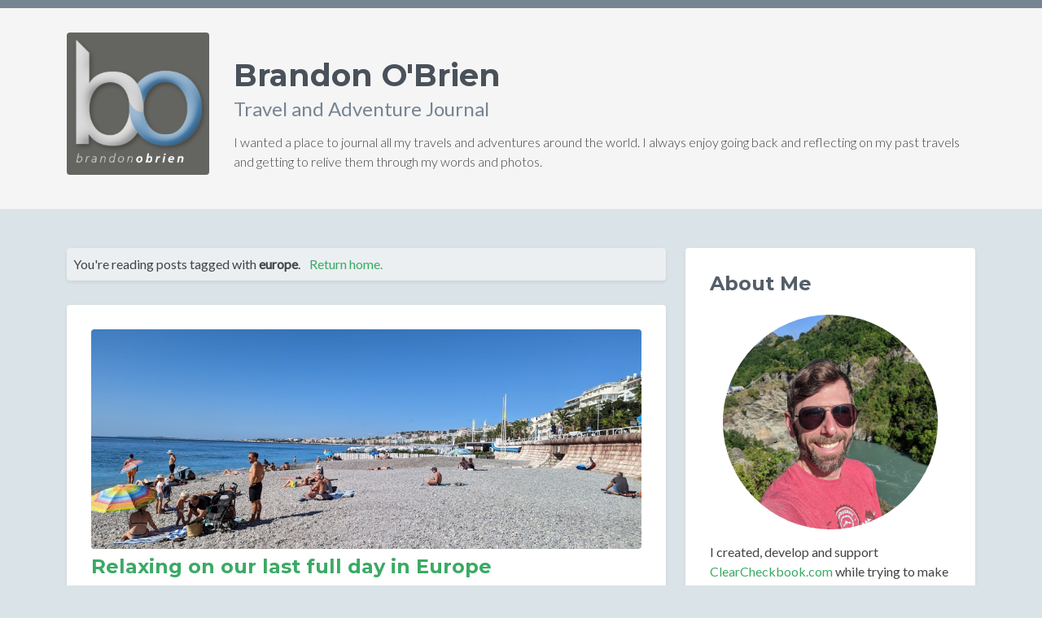

--- FILE ---
content_type: text/html; charset=UTF-8
request_url: http://www.brandonobrien.com/blog/tag/europe
body_size: 23337
content:
<!DOCTYPE html>
<html lang="en">
<head>
    <title>Where in the world is Brandon OBrien |  BrandonOBrien</title>
    <!-- Meta -->
    <meta charset="utf-8">
    <meta http-equiv="X-UA-Compatible" content="IE=edge">
    <meta name="viewport" content="width=device-width, initial-scale=1.0"> 
    <link rel="shortcut icon" href="/favicon.ico">  
    
    <link href='https://fonts.googleapis.com/css?family=Lato:300,400,300italic,400italic' rel='stylesheet' type='text/css'>
    <link href='https://fonts.googleapis.com/css?family=Montserrat:400,700' rel='stylesheet' type='text/css'> 
    
    <!-- FontAwesome JS -->
    <script defer src="/fontawesome/js/all.js"></script>

    <!-- Fancybox -->
    <link rel="stylesheet" href="https://cdn.jsdelivr.net/npm/@fancyapps/ui@4.0/dist/fancybox.css" />
    
    <!-- Global CSS -->
    <link href="https://cdn.jsdelivr.net/npm/bootstrap@5.0.0/dist/css/bootstrap.min.css" rel="stylesheet" integrity="sha384-wEmeIV1mKuiNpC+IOBjI7aAzPcEZeedi5yW5f2yOq55WWLwNGmvvx4Um1vskeMj0" crossorigin="anonymous">
    
    <!-- Theme CSS -->  
    <link id="theme-style" rel="stylesheet" href="/css/styles.css">

    
    
        
</head> 

<body>
    <!-- ******HEADER****** --> 
    <header class="header">
        <div class="container">     
	        <div class="row align-items-center">
			    <div class="col">         
		            <a href="/" title="Brandon's Blog Home"><img class="profile-image img-fluid float-start rounded" src="/images/brandonobrien_logo.png" height="175" width="175" alt="BrandonoBrien.com" /></a>
		            <div class="profile-content">
		                <h1 class="name">Brandon O'Brien</h1>
		                <h2 class="desc">Travel and Adventure Journal</h2>
		                <p class="fw-light">I wanted a place to journal all my travels and adventures around the world. I always enjoy going back and reflecting on my past travels and getting to relive them through my words and photos.</p>
		            </div><!--//profile-->
			    </div><!--//col-->
	        </div><!--//row-->         
        </div><!--//container-->
    </header><!--//header-->
    
    <div class="container sections-wrapper py-5">

                                <div class="row">
                <div class="primary col-lg-8 col-12">

                    
	
					<section class="blog_specific_view section">
	            <div class="section-inner shadow-sm rounded p-2" style="background-color:#ebeff2;">
					You're reading posts tagged with <span class="fw-bold">europe</span>. <a href="/" title="View all posts" class="ps-2">Return home.</a>
				</div>
			</section>

		




		


		
					<section class="post_332 section">
	            <div class="section-inner shadow-sm rounded">
	            		            		<img src="https://s3.amazonaws.com/bob-thumbnails/blog/97012c9d3c96c01d98ca2325925e14da.jpg" class="img-fluid rounded mb-2" alt="Relaxing on our last full day in Europe">
	            		                <h2 class="heading mb-2"><a href="/blog/post/332/relaxing-on-our-last-full-day-in-europe" title="View this post">Relaxing on our last full day in Europe</a></h2>
	                <div class="content">
	                	<p class="fw-lighter mb-3">Sunday, September 11, 2022 @ 7:20 PM in <a href="/blog/section/10/2022+Germany+and+France" title="View all posts for this section">2022 Germany and France</a></p>
						<p><p><b>Day 18</b></p>

<p>Today was our last full day in Europe.  We catch our flight at 8:55am tomorrow from Nice to Munich.  Then we go from Munich to Houston and finally Houston to Albuquerque.  It's going to be a really long day so we wanted today to be pretty chill.  We got a little packing done this morning then headed down to the beach around 10:00.  Unfortunately there were some jellyfish in the water so we didn't actually get in, but we met up with Kat and hung out there for about an  hour and a half.</p>

<p>We just went to the beach that was closest to our Airbnb and really close to Kat's place.  It was a smooth rock beach instead of sand which made it a little more uncomfortable to sit on. By noon we were all getting hungry so we dropped all our beach gear off at Kat's house and set off to find lunch.  We aimed for a seafood restaurant that had really good reviews but it was closed when we got there, even though it was supposed to be open.  A little disappointed, we walked to another place called Waka Bar and sat down there.</p>

<p>I got a beer and a chicken and avocado salad with some couscous which was really good.  I also ordered some loaded fries which were delicious.  Sam got a burger and a spritzer.  After I finished my beer I ordered an Aperol spritz since that's basically the official drink of the area and I hadn't had one yet.  It was pretty good and had a lot of orange flavor.</p>

<p>After lunch we walked back to Kat's place to pick up the rest of our stuff then came back to the Airbnb to do some more packing.  For dinner I walked down to a pizza place and picked up a couple pizzas as an easy last meal. We hadn't actually looked in the freezer at the Airbnb until today and we discovered someone left some ice cream pops in there.  It's too bad we didn't look sooner or we could have had them through the week, lol.</p>

<p>We're going to have the ice cream a little later then give Dakotah a bath before heading to bed early.  We probably need to leave the Airbnb around 6:30am to catch the tram and get to the airport in time to check in and get to our flight. The trip has been great and we've done and seen a lot.  It's always bittersweet leaving a vacation but we're looking forward to getting home and back into a more normal routine.</p></p>

	                	
	                		                		<p class="fw-lighter mb-1"><i class="fas fa-camera"></i> <a href="https://photos.app.goo.gl/NiyaJdQsi2qGocC96" target="_blank" title="View photo gallery for this post">View Entire Photo Gallery</a></p>
	                	
	                		                		<p class="fw-lighter mb-1">Tags: 
	                			<a href="/blog/tag/france" title="View posts tagged as `france`">france</a>, <a href="/blog/tag/nice" title="View posts tagged as `nice`">nice</a>, <a href="/blog/tag/europe" title="View posts tagged as `europe`">europe</a>	                		</p>
	                		                	
	                	<p class="fw-lighter mb-1">Posted from: <a href="/blog/country/France" title="View all posts made in France">France</a></p>	                	
	                </div>
	            </div>               
	        </section>
					<section class="post_331 section">
	            <div class="section-inner shadow-sm rounded">
	            		            		<img src="https://s3.amazonaws.com/bob-thumbnails/blog/601c673fdcc525aab2d8cb5facd8fecb.jpg" class="img-fluid rounded mb-2" alt="Day Trip to Monaco">
	            		                <h2 class="heading mb-2"><a href="/blog/post/331/day-trip-to-monaco" title="View this post">Day Trip to Monaco</a></h2>
	                <div class="content">
	                	<p class="fw-lighter mb-3">Saturday, September 10, 2022 @ 10:21 PM in <a href="/blog/section/10/2022+Germany+and+France" title="View all posts for this section">2022 Germany and France</a></p>
						<p><p><b>Day 17</b></p>

<p>We left the Airbnb around 9 this morning to meet Kat at the train station.  We bought our tickets for the trip to Monaco and then got to the gate.  There were already a lot of people waiting so it looked like we'd be in for another packed train.  When the train did show up, there were already quite a few people on there but we managed to cram in.  Unfortunately we were by the door so whenever the train stopped, people would have to flood in and out around us which was hard with a stroller.</p>

<p>Once we got to Monaco, we got off and then had a little trouble finding the actual way out that didn't involve stairs or escalators.  Eventually we found an elevator that took us up to the spot we wanted to be.  After getting out of the train station we bought a day pass for the bus so we could get around a little easier.  The first stop was to a patisserie where we got a pain au chocolat and a cappuccino.  From there we walked over to the palace of the prince through some of the gardens along the cliffs.  There were some really nice views of the country but it was a little surprising it didn't look "nicer".  A lot of the buildings looked pretty generic and nothing special.  The harbor had a lot of huge yachts though which was interesting to see.</p>

<p>When we got to the palace, there were a ton of people waiting around and it turns out we got there right before the changing of the guard. We left the changing of the guard a little early to beat some of the crowds and got lunch.  We  ate at a restaurant called Arrow burger which had pretty good burgers.  The buns were shaped like arrowheads which I guess goes with the name.</p>

<p>Once we finished lunch we found another bus stop and went over to the Monte Carlo casino and walked around some of the gardens near there before going back to the train station.  Fortunately the train back to Nice wasn't too packed and we didn't have to pack in too bad.  The train did stop for about 10 minutes while the police did some kind of search though.</p>

<p>Back in Nice, we stopped at a store specializing in chocolates and bought some treats to take home with us.  We came back to the Airbnb for a little while before heading back over to Kat's for dinner.  On the way we stopped and got a rotisserie chicken, a new baguette, some wine and a salad mix for dinner.  We threw it all together and ate it with some leftover cheese we had.  It was nice having some greens for dinner instead of eating out.</p>

<p>We hung out and talked for a while over the bottle of wine but just got back to the Airbnb.  The plan for tomorrow is to head to the beach and have lunch out before Sam and I head back to the Airbnb to start getting things packed up and ready for the trip back to the states.</p></p>

	                		                		<p class="fw-light mb-1">Teaser photos:</p>
	                		<div class="row mb-1">
	                			                			<div class="col">
	                				<a data-fancybox="teaser_331" data-src="https://s3.amazonaws.com/bob-thumbnails/blog/large/63acf502aced91925b9fac04bdd13ba1.jpg" data-caption="Overlooking  Monaco"><img src="https://s3.amazonaws.com/bob-thumbnails/blog/63acf502aced91925b9fac04bdd13ba1.jpg" class="img-thumbnail" alt="Overlooking  Monaco"></a>
	                				<div class="fw-lighter small">Overlooking  Monaco</div>
	                			</div>
	                			                			                			<div class="col">
	                				<a data-fancybox="teaser_331" data-src="https://s3.amazonaws.com/bob-thumbnails/blog/large/7ec4e5e9cf47636bd537aa9380d9a36b.jpg" data-caption="Royal palace"><img src="https://s3.amazonaws.com/bob-thumbnails/blog/7ec4e5e9cf47636bd537aa9380d9a36b.jpg" class="img-thumbnail" alt="Royal palace"></a>
	                				<div class="fw-lighter small">Royal palace</div>
	                			</div>
	                			                			                			<div class="col">
	                				<a data-fancybox="teaser_331" data-src="https://s3.amazonaws.com/bob-thumbnails/blog/large/9042a7dd46c92ff341d22499d9fc51e4.jpg" data-caption="Monte Carlo casino"><img src="https://s3.amazonaws.com/bob-thumbnails/blog/9042a7dd46c92ff341d22499d9fc51e4.jpg" class="img-thumbnail" alt="Monte Carlo casino"></a>
	                				<div class="fw-lighter small">Monte Carlo casino</div>
	                			</div>
	                			                			                		</div>
	                	
	                		                		<p class="fw-lighter mb-1"><i class="fas fa-camera"></i> <a href="https://photos.app.goo.gl/NYnSybE82MiZziP77" target="_blank" title="View photo gallery for this post">View Entire Photo Gallery</a></p>
	                	
	                		                		<p class="fw-lighter mb-1">Tags: 
	                			<a href="/blog/tag/monaco" title="View posts tagged as `monaco`">monaco</a>, <a href="/blog/tag/france" title="View posts tagged as `france`">france</a>, <a href="/blog/tag/nice" title="View posts tagged as `nice`">nice</a>, <a href="/blog/tag/europe" title="View posts tagged as `europe`">europe</a>	                		</p>
	                		                	
	                	<p class="fw-lighter mb-1">Posted from: <a href="/blog/country/France" title="View all posts made in France">France</a></p>	                	
	                </div>
	            </div>               
	        </section>
					<section class="post_330 section">
	            <div class="section-inner shadow-sm rounded">
	            		            		<img src="https://s3.amazonaws.com/bob-thumbnails/blog/4397fc314608c276a7b0633dd034f1fc.jpg" class="img-fluid rounded mb-2" alt="Beach day in Villfranche-sur-mer">
	            		                <h2 class="heading mb-2"><a href="/blog/post/330/beach-day-in-villfranche-sur-mer" title="View this post">Beach day in Villfranche-sur-mer</a></h2>
	                <div class="content">
	                	<p class="fw-lighter mb-3">Friday, September 9, 2022 @ 9:25 PM in <a href="/blog/section/10/2022+Germany+and+France" title="View all posts for this section">2022 Germany and France</a></p>
						<p><p><b>Day 16</b></p>

<p>Today was our first real beach day of the trip.  We packed up a beach umbrella from the Airbnb, a bunch of water, our swimsuits and towels and then walked over to the train station where we met Kat and John. We wanted to go to Villefranche-sur-mer which is just east of Nice and only about a 7  minute train ride.  It's a little town situated on the cliffs with a big harbor and a small beach. </p>

<p>The train was pretty crowded with tourists going to the beach and Monaco (a further stop down the line), but fortunately we didn't need to be on there very long.  The train station is pretty close to the beach so we just had to help Kat navigate the stroller down some stairs and then we found a spot on the beach.  Kat had a little sun shade canopy that Dakotah hung out in while Rowan stayed mostly in his stroller covered with a big umbrella.</p>

<p>The water felt really nice after getting in and definitely helped cool us down on an otherwise pretty hot day.  A few random wind gusts kicked up and blew everyone's umbrellas down so I ended up just hanging out on the beach near Dakotah for a while so he wouldn't get covered in sand or get the shade blown off him.</p>

<p>After another dip in the water we all packed up and started walking into town so we could find some food.  Along the way Sam realized she couldn't find her phone so she went running back to our spot on the beach but it wasn't there.  Turns out it had fallen to the bottom of our bag and we just didn't see it at first glance. While waiting for Sam to get back from her phone quest, John saw a hot floating in the water and thought it might have been his since he couldn't find it. He jumped in to get it and realized it was a similar hat but not actually his.  On his way back to shore Kat ended up actually finding his hat in the bottom of their bag.  Tip: make sure to fully check your bags before thinking something is lost, lol.</p>

<p>We ate lunch at a restaurant pretty close to the water.  John and I both had a beef stew with ravioli which was really good.  Sam had a pasta with sausage and Kat had fish and chips.  After eating we walked around town a little bit but it was a little hard at first with the town being so steep with a lot of stairs and trying to navigate a stroller through it all.  We did get over to the big citadel then walked through town on the way back to the train station.</p>

<p>While at the train station there was a group of about 10 people who couldn't figure out which platform they needed to be on to go back to Nice, even though everyone kept telling them this was the correct one.  Finally a British woman spoke up and said she's been living here for 35 years and yes, this is the correct platform.  Thankfully that shut everyone up and we didn't have to hear the bickering about the station.</p>

<p>Back in Nice we said our goodbyes for the day to John and Kat and then came back to our Airbnb to shower and cool off after being outside for most of the day.  After I showered I ran down to the market to pick up some snacks and cheese, then went over to a boulangerie and got a fresh baguette for us to eat with the cheese.</p>

<p>Sam saw that there was an artists market in Old Nice starting at 6pm and she really wanted to go in hopes of finding some artwork to take home.  We walked over there with the plan to find some artwork then have dinner. Unfortunately there wasn't a single artist there, just some people selling jewelry and other random things. Disappointed, we went to a restaurant that looked like it had good reviews and good food.  We ordered the moules frites (mussels with french fries) and a big ceasar salad. The portions of both were gigantic and we weren't actually able to finish it all.  The food did taste really good though.</p>

<p>We walked back to the Airbnb and have been trying to figure out what we're going to do tomorrow.  It sounds like maybe going to Monaco for the day to check that out.  It's supposed to be a little cooler the next two days which will feel good compared to the mid-90's we've been experiencing while here in Nice.</p></p>

	                		                		<p class="fw-light mb-1">Teaser photos:</p>
	                		<div class="row mb-1">
	                			                			<div class="col">
	                				<a data-fancybox="teaser_330" data-src="https://s3.amazonaws.com/bob-thumbnails/blog/large/17b602d57876b9ebe7663e81308df1d8.jpg" data-caption="Beach in Villfranche-sur-mer"><img src="https://s3.amazonaws.com/bob-thumbnails/blog/17b602d57876b9ebe7663e81308df1d8.jpg" class="img-thumbnail" alt="Beach in Villfranche-sur-mer"></a>
	                				<div class="fw-lighter small">Beach in Villfranche-sur-mer</div>
	                			</div>
	                			                			                			<div class="col">
	                				<a data-fancybox="teaser_330" data-src="https://s3.amazonaws.com/bob-thumbnails/blog/large/b70e9593127ab6e77bd6e0c4a3968ff8.jpg" data-caption="View from the citadel"><img src="https://s3.amazonaws.com/bob-thumbnails/blog/b70e9593127ab6e77bd6e0c4a3968ff8.jpg" class="img-thumbnail" alt="View from the citadel"></a>
	                				<div class="fw-lighter small">View from the citadel</div>
	                			</div>
	                			                			                			<div class="col">
	                				<a data-fancybox="teaser_330" data-src="https://s3.amazonaws.com/bob-thumbnails/blog/large/9bedfd1bd164f04f961e5bf60bf1e32e.jpg" data-caption="Streets in Villefranche-sur-mer"><img src="https://s3.amazonaws.com/bob-thumbnails/blog/9bedfd1bd164f04f961e5bf60bf1e32e.jpg" class="img-thumbnail" alt="Streets in Villefranche-sur-mer"></a>
	                				<div class="fw-lighter small">Streets in Villefranche-sur-mer</div>
	                			</div>
	                			                			                			<div class="col">
	                				<a data-fancybox="teaser_330" data-src="https://s3.amazonaws.com/bob-thumbnails/blog/large/58c6a4c8bc340906555fec06756cad94.jpg" data-caption="Moules frites and ceasar salad for dinner"><img src="https://s3.amazonaws.com/bob-thumbnails/blog/58c6a4c8bc340906555fec06756cad94.jpg" class="img-thumbnail" alt="Moules frites and ceasar salad for dinner"></a>
	                				<div class="fw-lighter small">Moules frites and ceasar salad for dinner</div>
	                			</div>
	                			                		</div>
	                	
	                		                		<p class="fw-lighter mb-1"><i class="fas fa-camera"></i> <a href="https://photos.app.goo.gl/PcwL8EDrgmVko7b38" target="_blank" title="View photo gallery for this post">View Entire Photo Gallery</a></p>
	                	
	                		                		<p class="fw-lighter mb-1">Tags: 
	                			<a href="/blog/tag/france" title="View posts tagged as `france`">france</a>, <a href="/blog/tag/villfranche-sur-mer" title="View posts tagged as `villfranche-sur-mer`">villfranche-sur-mer</a>, <a href="/blog/tag/europe" title="View posts tagged as `europe`">europe</a>, <a href="/blog/tag/beach" title="View posts tagged as `beach`">beach</a>	                		</p>
	                		                	
	                	<p class="fw-lighter mb-1">Posted from: <a href="/blog/country/France" title="View all posts made in France">France</a></p>	                	
	                </div>
	            </div>               
	        </section>
					<section class="post_329 section">
	            <div class="section-inner shadow-sm rounded">
	            		            		<img src="https://s3.amazonaws.com/bob-thumbnails/blog/d97146208970dbca0d38354cd92ecded.jpg" class="img-fluid rounded mb-2" alt="Walking around Nice France">
	            		                <h2 class="heading mb-2"><a href="/blog/post/329/walking-around-nice-france" title="View this post">Walking around Nice France</a></h2>
	                <div class="content">
	                	<p class="fw-lighter mb-3">Thursday, September 8, 2022 @ 10:06 PM in <a href="/blog/section/10/2022+Germany+and+France" title="View all posts for this section">2022 Germany and France</a></p>
						<p><p><b>Day 15</b></p>

<p>Today was another good day without having a real rushed schedule.  Sam left the Airbnb around 9:30 to meet with Kat and do some yoga.  I left not too long after and took Dakotah by the Notre Dame in Nice then over to Old Nice and up to the Panorama sur la Vieille Ville de Nice. Along the way there were tons of soccer fans already drinking in the streets in prep for a big game tonight.  They were mostly Germans wearing red soccer jerseys, chanting songs and chugging beers. </p>

<p>The Panorama sur la Vieille Ville de Nice is a big cliff just east of Old Nice where there are a lot of tress, gardens and really nice views of the surrounding area.  Fortunately the stairs climbing up to the view points were in the shade since it was already getting hot out. </p>

<p>I took a few photos from the various overlooks and then sat on a bench in the park and fed Dakotah.  By now it was almost 11 so I started making my way back down to town.  I was thinking about getting a hat from one of the local hat shops but either nothing fit well or it was a lot more expensive than I wanted to pay. Sam said they were done with yoga so I headed back to the Airbnb before going back over to Kat's for lunch.</p>

<p>There's a really good takeaway Indian restaurant below her apartment so she ordered some stuff from there and we ate it at her place. When she had to take her son to daycare we went over to a place called The Center which is a beer bar and barber shop.  They have a really nice selection of local-ish beers so we hung out there for about an hour and a half before starting to think about dinner.</p>

<p>We got some chicken and ingredients to make a mustard chicken and then went back to Kat's place to finish the rest of the cheese, wine and bread from the previous night. For the mustard chicken, you essentially coat the chicken with mustard and spices and then cook it in a pan where you already browned some bacon and onions.  The dish turned out tasting really good and it's something we'll need to fit into our rotation once we get back home.</p>

<p>Once we finished eating we just hung out for a little while before calling it a night.  Tomorrow we're going to head to the beach and get a chance to go swimming.  It'll be nice to have another relaxing day!</p></p>

	                		                		<p class="fw-light mb-1">Teaser photos:</p>
	                		<div class="row mb-1">
	                			                			<div class="col">
	                				<a data-fancybox="teaser_329" data-src="https://s3.amazonaws.com/bob-thumbnails/blog/large/e64b6b30882079526d11a3b2a0edcc94.jpg" data-caption="I Love Nice sign"><img src="https://s3.amazonaws.com/bob-thumbnails/blog/e64b6b30882079526d11a3b2a0edcc94.jpg" class="img-thumbnail" alt="I Love Nice sign"></a>
	                				<div class="fw-lighter small">I Love Nice sign</div>
	                			</div>
	                			                			                			<div class="col">
	                				<a data-fancybox="teaser_329" data-src="https://s3.amazonaws.com/bob-thumbnails/blog/large/92a4b3d421c1453b3604a402362db1d3.jpg" data-caption="Yachts"><img src="https://s3.amazonaws.com/bob-thumbnails/blog/92a4b3d421c1453b3604a402362db1d3.jpg" class="img-thumbnail" alt="Yachts"></a>
	                				<div class="fw-lighter small">Yachts</div>
	                			</div>
	                			                			                			<div class="col">
	                				<a data-fancybox="teaser_329" data-src="https://s3.amazonaws.com/bob-thumbnails/blog/large/ed4aa78d963681602113bb7f1aa31649.jpg" data-caption="View from Panorama sur la Vieille Ville de Nice"><img src="https://s3.amazonaws.com/bob-thumbnails/blog/ed4aa78d963681602113bb7f1aa31649.jpg" class="img-thumbnail" alt="View from Panorama sur la Vieille Ville de Nice"></a>
	                				<div class="fw-lighter small">View from Panorama sur la Vieille Ville de Nice</div>
	                			</div>
	                			                			                			<div class="col">
	                				<a data-fancybox="teaser_329" data-src="https://s3.amazonaws.com/bob-thumbnails/blog/large/e22fab3917d0b1095b60eee759ab9583.jpg" data-caption="Grabbing a drink"><img src="https://s3.amazonaws.com/bob-thumbnails/blog/e22fab3917d0b1095b60eee759ab9583.jpg" class="img-thumbnail" alt="Grabbing a drink"></a>
	                				<div class="fw-lighter small">Grabbing a drink</div>
	                			</div>
	                			                		</div>
	                	
	                		                		<p class="fw-lighter mb-1"><i class="fas fa-camera"></i> <a href="https://photos.app.goo.gl/PeL3aDHtDdhQPvri6" target="_blank" title="View photo gallery for this post">View Entire Photo Gallery</a></p>
	                	
	                		                		<p class="fw-lighter mb-1">Tags: 
	                			<a href="/blog/tag/france" title="View posts tagged as `france`">france</a>, <a href="/blog/tag/nice" title="View posts tagged as `nice`">nice</a>, <a href="/blog/tag/europe" title="View posts tagged as `europe`">europe</a>	                		</p>
	                		                	
	                	<p class="fw-lighter mb-1">Posted from: <a href="/blog/country/France" title="View all posts made in France">France</a></p>	                	
	                </div>
	            </div>               
	        </section>
					<section class="post_328 section">
	            <div class="section-inner shadow-sm rounded">
	            		            		<img src="https://s3.amazonaws.com/bob-thumbnails/blog/d506e7ee4c5b8e3c5fab27a602235ee3.jpg" class="img-fluid rounded mb-2" alt="Another Nice day in Nice">
	            		                <h2 class="heading mb-2"><a href="/blog/post/328/another-nice-day-in-nice" title="View this post">Another Nice day in Nice</a></h2>
	                <div class="content">
	                	<p class="fw-lighter mb-3">Wednesday, September 7, 2022 @ 10:15 PM in <a href="/blog/section/10/2022+Germany+and+France" title="View all posts for this section">2022 Germany and France</a></p>
						<p><p><b>Day 14</b></p>

<p>Today was another chill day in Nice.  In the morning I ran down to get some fruit and bread, then we hung out in the Airbnb until 11:30 or so.  I made some more dipping oil for the baguette and we snacked on that with some grapes as a light lunch.</p>

<p>We met up with Kat and walked down to old town Nice which is a maze of narrow winding streets.  All of the shops were fairly touristy but it was still fun to walk around.  We stopped at a little restaurant and got a few plates to share (hummus, chicken fingers and fries) since it was about 2:30 and we hadn't really had a real lunch.  We originally had ordered some ceviche and a different dish but got the hummus and chicken fingers instead.  Oh well, they still tasted fine.</p>

<p>Kat went back to her place to feed Rowan so Sam and I walked around a little more trying to find a souvenir.  We ended up in a shop selling nougat and with a language barrier Sam ended up with a giant slice of it.  Apparently it lasts for a while and they vacuum sealed it so it should travel just fine, but it was way more nougat than we were expecting.</p>

<p>After that, we walked down to the beach promenade and then made our way back over to Kat's place.  The plan for dinner was going to be making a roasted  pork dish at Kat's apartment and we still needed to pick up a few ingredients.  We met Kat at the grocery and got everything else we needed, including more bread and some cheese to snack on.</p>

<p>Back at Kat's apartment, we let the babies have tummy time together and then hung out while dinner was cooking. Kat's brother, John, is in town visiting as well so he showed up with a big bottle of local white wine.  Dinner was really good.  The pork was marinaded with a bunch of spices like cocoa powder, red chile powder, cumin, paprika and cinnamon.  It then simmered in a sauce for about an hour and a half in the oven before we cut it up into cubes.  The bread was great at soaking up the extra sauce from the pork.  We also had a cabbage salad with dinner and it complimented it well.</p></p>

	                		                		<p class="fw-light mb-1">Teaser photos:</p>
	                		<div class="row mb-1">
	                			                			<div class="col">
	                				<a data-fancybox="teaser_328" data-src="https://s3.amazonaws.com/bob-thumbnails/blog/large/5d53c7034963d0e69148d3a73e1ed849.jpg" data-caption="Walking toward Old Nice"><img src="https://s3.amazonaws.com/bob-thumbnails/blog/5d53c7034963d0e69148d3a73e1ed849.jpg" class="img-thumbnail" alt="Walking toward Old Nice"></a>
	                				<div class="fw-lighter small">Walking toward Old Nice</div>
	                			</div>
	                			                			                			<div class="col">
	                				<a data-fancybox="teaser_328" data-src="https://s3.amazonaws.com/bob-thumbnails/blog/large/2de01ff8d69d9ad77e3d5e9bbcce2617.jpg" data-caption="Narrow streets of Old Nice"><img src="https://s3.amazonaws.com/bob-thumbnails/blog/2de01ff8d69d9ad77e3d5e9bbcce2617.jpg" class="img-thumbnail" alt="Narrow streets of Old Nice"></a>
	                				<div class="fw-lighter small">Narrow streets of Old Nice</div>
	                			</div>
	                			                			                			<div class="col">
	                				<a data-fancybox="teaser_328" data-src="https://s3.amazonaws.com/bob-thumbnails/blog/large/ab969c739f44baec3edcf0a0edd14408.jpg" data-caption="Pork with bread and cabbage"><img src="https://s3.amazonaws.com/bob-thumbnails/blog/ab969c739f44baec3edcf0a0edd14408.jpg" class="img-thumbnail" alt="Pork with bread and cabbage"></a>
	                				<div class="fw-lighter small">Pork with bread and cabbage</div>
	                			</div>
	                			                			                		</div>
	                	
	                		                		<p class="fw-lighter mb-1"><i class="fas fa-camera"></i> <a href="https://photos.app.goo.gl/wEZU41WXYSiWQKZ78" target="_blank" title="View photo gallery for this post">View Entire Photo Gallery</a></p>
	                	
	                		                		<p class="fw-lighter mb-1">Tags: 
	                			<a href="/blog/tag/france" title="View posts tagged as `france`">france</a>, <a href="/blog/tag/nice" title="View posts tagged as `nice`">nice</a>, <a href="/blog/tag/europe" title="View posts tagged as `europe`">europe</a>	                		</p>
	                		                	
	                	<p class="fw-lighter mb-1">Posted from: <a href="/blog/country/France" title="View all posts made in France">France</a></p>	                	
	                </div>
	            </div>               
	        </section>
					<section class="post_327 section">
	            <div class="section-inner shadow-sm rounded">
	            		            		<img src="https://s3.amazonaws.com/bob-thumbnails/blog/1539b587c06349418780d83a24e27d02.jpg" class="img-fluid rounded mb-2" alt="Hanging out in Nice">
	            		                <h2 class="heading mb-2"><a href="/blog/post/327/hanging-out-in-nice" title="View this post">Hanging out in Nice</a></h2>
	                <div class="content">
	                	<p class="fw-lighter mb-3">Tuesday, September 6, 2022 @ 10:00 PM in <a href="/blog/section/10/2022+Germany+and+France" title="View all posts for this section">2022 Germany and France</a></p>
						<p><p><b>Day 13</b></p>

<p>Today was a nice day spent in Nice.  For breakfast we met up with our friend Kat who moved out here about a year and a half ago.  We had breakfast at a nice cafe where I had another brioche french toast and Sam had some eggs benedict. We hung out and talked in the cafe for a while before grabbing some groceries and walking back to the Airbnb. On the way back, Kat picked up her son Rowan from a nanny and we got to meet him.  He's about 6 weeks older than Dakotah but they actually look pretty similar.  Sam and I refer to them as "generic white babies". We were hoping to get diapers at the little grocery shop but they only had size 3 packages which would be way too big for Dakotah.</p>

<p>We walked down to the beach so Sam could dip her toes in the Mediterranean then found another supermarket to buy diapers as well as some snacks.  Kat signed us up for a wine tasting at 5:30pm and we wanted to make sure we had some food in our stomachs before doing that. Kat said to come by her place any time after 1:30 so we walked to her place (it's only a few blocks from the Airbnb, basically between us and the ocean).  We got to see Juniper again for the first time in a year and a half (she's the dog we fostered for a couple months before Kat adopted her).  We hung out at Kat's place chatting and snacking until it was time to head to the wine tasting. </p>

<p>We got on an extremely packed tram and took it two stops which popped us out right in front of the wine tasting shop.  We were a couple minutes late but no big deal.  In total there were eight different wines we sampled with a small group of eight people total.  The wines were all really good but my favorite was a Chateau Labadie Medoc from 2012.  It was very full bodied and oaky with a lot of caramel, vanilla and cinnamon flavors.</p>

<p>Feeling pretty tipsy and in desperate need of food, we walked around for a little while before finding a restaurant that had some food that looked appetizing.  They had a mussles dish for one of their specials which sounded good but unfortunately they were out of it.  I ended up getting pasta with meat sauce while Sam got some pizza with meat, mushrooms and olives.</p>

<p>The food definitely helped with the buzz but I could tell I should have eaten a lot more before we had gone to the wine tasting originally.  Back at the Airbnb we got Dakotah fed and then got ready for bed ourselves.</p></p>

	                		                		<p class="fw-light mb-1">Teaser photos:</p>
	                		<div class="row mb-1">
	                			                			<div class="col">
	                				<a data-fancybox="teaser_327" data-src="https://s3.amazonaws.com/bob-thumbnails/blog/large/1d020c739eca1f2dce90b5941cfea458.jpg" data-caption="The beach in Nice"><img src="https://s3.amazonaws.com/bob-thumbnails/blog/1d020c739eca1f2dce90b5941cfea458.jpg" class="img-thumbnail" alt="The beach in Nice"></a>
	                				<div class="fw-lighter small">The beach in Nice</div>
	                			</div>
	                			                			                			<div class="col">
	                				<a data-fancybox="teaser_327" data-src="https://s3.amazonaws.com/bob-thumbnails/blog/large/f5c36088619bd5f730156f04c94d7f27.jpg" data-caption="Dakotah at the beach"><img src="https://s3.amazonaws.com/bob-thumbnails/blog/f5c36088619bd5f730156f04c94d7f27.jpg" class="img-thumbnail" alt="Dakotah at the beach"></a>
	                				<div class="fw-lighter small">Dakotah at the beach</div>
	                			</div>
	                			                			                			<div class="col">
	                				<a data-fancybox="teaser_327" data-src="https://s3.amazonaws.com/bob-thumbnails/blog/large/0fb813b07b8958e2981d639c9b530bcf.jpg" data-caption="Dakotah meeting Rowan (and Juniper)"><img src="https://s3.amazonaws.com/bob-thumbnails/blog/0fb813b07b8958e2981d639c9b530bcf.jpg" class="img-thumbnail" alt="Dakotah meeting Rowan (and Juniper)"></a>
	                				<div class="fw-lighter small">Dakotah meeting Rowan (and Juniper)</div>
	                			</div>
	                			                			                			<div class="col">
	                				<a data-fancybox="teaser_327" data-src="https://s3.amazonaws.com/bob-thumbnails/blog/large/a99eb8d55aa37e752635c4cc966b40b6.jpg" data-caption="Dinner after wine tasting"><img src="https://s3.amazonaws.com/bob-thumbnails/blog/a99eb8d55aa37e752635c4cc966b40b6.jpg" class="img-thumbnail" alt="Dinner after wine tasting"></a>
	                				<div class="fw-lighter small">Dinner after wine tasting</div>
	                			</div>
	                			                		</div>
	                	
	                		                		<p class="fw-lighter mb-1"><i class="fas fa-camera"></i> <a href="https://photos.app.goo.gl/P3gR57vmz55wAqBk8" target="_blank" title="View photo gallery for this post">View Entire Photo Gallery</a></p>
	                	
	                		                		<p class="fw-lighter mb-1">Tags: 
	                			<a href="/blog/tag/france" title="View posts tagged as `france`">france</a>, <a href="/blog/tag/nice" title="View posts tagged as `nice`">nice</a>, <a href="/blog/tag/europe" title="View posts tagged as `europe`">europe</a>	                		</p>
	                		                	
	                	<p class="fw-lighter mb-1">Posted from: <a href="/blog/country/France" title="View all posts made in France">France</a></p>	                	
	                </div>
	            </div>               
	        </section>
					<section class="post_326 section">
	            <div class="section-inner shadow-sm rounded">
	            		            		<img src="https://s3.amazonaws.com/bob-thumbnails/blog/c4f8903058119057b566725580205400.jpg" class="img-fluid rounded mb-2" alt="Another Travel Day - Strasbourg to Nice">
	            		                <h2 class="heading mb-2"><a href="/blog/post/326/another-travel-day-strasbourg-to-nice" title="View this post">Another Travel Day - Strasbourg to Nice</a></h2>
	                <div class="content">
	                	<p class="fw-lighter mb-3">Monday, September 5, 2022 @ 8:43 PM in <a href="/blog/section/10/2022+Germany+and+France" title="View all posts for this section">2022 Germany and France</a></p>
						<p><p><b>Day 12</b></p>

<p>Today was a pretty unexciting day spent almost entirely on trains or in train stations.  We left our Airbnb in Strasbourg around 8:30 this morning after eating more yogurt, granola, bananas and leftover sausages from last night's dinner.  Getting our giant suitcase down the stairs wasn't as big of an ordeal as we had feared and we were quickly on the tram toward the train station.  We got there a little early but had plenty of time to get to our gate and find where the train car we had our seats was going to be.</p>

<p>We had three of the four seats at a table, only one of which was already occupied.  Even though Dakotah is free and will be in our lap, they still give him a seat which is nice. We weren't quick enough to throw a bag down in the third seat and someone took it which made our area a little cramped.  People can buy first class passes and sit in any open seat and that's what this guy was doing.  Oh well, lesson learned.</p>

<p>We had some hummus and cut up red peppers as a snack, then had our leftover ham and cheese baguette for lunch.  We passed through a lot of neat scenery and kinda skirted the alps on the way south.  We made it to Aix-en-Provence where we were going to switch trains.  The train station was pretty small but they had a little sandwich shop so we picked up some more sandwiches to eat as an early dinner.  We knew we probably wouldn't be checked into our Airbnb in Nice until around 7 and didn't want to have to hunt down more food.</p>

<p>The trip from Aix to Nice was beautiful.  It started out going through a lot of wine country and then made its way to the coast where we passed by several towns with really neat seaside cliff hugging homes. We made it to Nice on time and walked the short distance to the Airbnb.  The key was in a lockbox around the corner but it was easy enough to find.</p>

<p>We took an extremely small elevator up to the 4th floor (not complaining about it at all... an elevator was very welcome after having to walk 3 flights of stairs with all our luggage in Strasbourg).  So far the Airbnb seems really nice.  There's a very tiny balcony but it'll be nice to sit out there with a glass of wine later in the week.</p>

<p>Our plan for tomorrow is to meet up with our friend Kat, who moved here earlier in the pandemic, after breakfast and then do a wine tasting with her later in the evening. </p></p>

	                	
	                		                		<p class="fw-lighter mb-1"><i class="fas fa-camera"></i> <a href="https://photos.app.goo.gl/gM41t1KMwLQX8KR46" target="_blank" title="View photo gallery for this post">View Entire Photo Gallery</a></p>
	                	
	                		                		<p class="fw-lighter mb-1">Tags: 
	                			<a href="/blog/tag/france" title="View posts tagged as `france`">france</a>, <a href="/blog/tag/nice" title="View posts tagged as `nice`">nice</a>, <a href="/blog/tag/strasbourg" title="View posts tagged as `strasbourg`">strasbourg</a>, <a href="/blog/tag/europe" title="View posts tagged as `europe`">europe</a>, <a href="/blog/tag/trains" title="View posts tagged as `trains`">trains</a>	                		</p>
	                		                	
	                	<p class="fw-lighter mb-1">Posted from: <a href="/blog/country/France" title="View all posts made in France">France</a></p>	                	
	                </div>
	            </div>               
	        </section>
					<section class="post_325 section">
	            <div class="section-inner shadow-sm rounded">
	            		            		<img src="https://s3.amazonaws.com/bob-thumbnails/blog/d6b5856e5ab869f743b35284d648d6b4.jpg" class="img-fluid rounded mb-2" alt="Visiting the Château du Haut-Kœnigsbourg">
	            		                <h2 class="heading mb-2"><a href="/blog/post/325/visiting-the-chﾃ-teau-du-haut-kﾅ渡igsbourg" title="View this post">Visiting the Château du Haut-Kœnigsbourg</a></h2>
	                <div class="content">
	                	<p class="fw-lighter mb-3">Sunday, September 4, 2022 @ 7:52 PM in <a href="/blog/section/10/2022+Germany+and+France" title="View all posts for this section">2022 Germany and France</a></p>
						<p><p><b>Day 11</b></p>

<p>The only thing on the agenda for today was visiting the Château du Haut-Kœnigsbourg and then doing a little walk in the woods around there.  We left the Airbnb and grabbed some baguette sandwiches for lunch (one with tuna and lettuce and another with ham and cheese).  We were cutting it really close timewise to make our 9:51 train and unfortunately didn't make it.  With an extra hour to kill, we strolled to the train station and I figured I'd buy our bus ticket to get us from Sélestat to the Chateau.  I was a little hesitant to buy the ticket since I couldn't find the exact one I wanted but I went ahead and bought the closest thing I could find.</p>

<p>We got on a busy train that took us the quick 21 minute trip down to Sélestat.  We had ten minutes or so to get the bus and fortunately everything was on time and the station was extremely small.  The bus was waiting outside the station and when we tried boarding, the guy said what I bought thinking was the bus ticket was actually a train ticket.  I ended up having to buy the real tickets on the bus.  They were only 10 euros round trip for both of us combined, but it still sucked to spend money when I didn't need to.</p>

<p>If anyone finds this and wants to take the Ligne 500 from Sélestat to the Château du Haut-Kœnigsbourg, just have 5 euros on hand per person round trip and buy your ticket on the bus itself. The Ligne 500 is a tourist bus that hits a Stork amusement park, a monkey sanctuary, an eagle reserve and finally the Château du Haut-Kœnigsbourg.  It only takes about 30 minutes to get to the Chateau and the bus runs every hour, timed to hit the Strasbourg / Colmar train line.</p>

<p>On the ride up, we passed through a little town called Kintzheim (really cool little town by the way) and there were a ton of people there for a bunch of ultra trail races.  The race actually went all the way up (at least in part) to the Chateau, ran through it and then back down to town. While on the bus, Dakotah had another big accident so the first thing we did when we got to the Chateau was to find somewhere to change him.  It was kinda tough finding somewhere since there were a ton of people everywhere.  We finally found a shaded area with a stone wall that we could change him.</p>

<p>With a clean baby, we went up toward the ticket counter and saw that they actually had nice changing rooms in the restrooms.  Oh well, you live and learn.  We bought our tickets, ate our tuna baguette in a courtyard in the castle and then walked through the Chateau.  It was restored to look as close to the original as they could and was really neat to walk through.  The original castle was started around the year 1100.  We walked through some "obstacle course" style defenses with draw bridges, heavy metal gates, turrets where archers would be and other ways to keep invaders out.</p>

<p>From there we went by the well and through the cellar and kitchens.  After that was up to the living quarters of some of the wealthier residents and then around to some more defenses with cannons and other guns. There were some really cool views of the valley below, which makes sense because the Chateau was built to monitor and tax the salt trade.</p>

<p>When we finished the tour, we did a walk on some of the trails around the Chateau (and saw a ton more of the ultra runners).  The trail took us by another ruined castle just a little farther west of the main Chateau we toured.  It was really lush and green with a lot of moss everywhere but it was fortunately not humid today.  The trails around there seemed like a huge network and you could actually cover a lot of ground on them.  It would have been a cool place to spend some real time hiking if we had the proper gear and didn't have a baby to carry around.</p>

<p>We caught the bus back to the train station, then took the train back to Strasbourg.  Back at the Airbnb we started to organize our stuff to pack for our trip to Nice tomorrow, finished up the local wine, started laundry and ate dinner (more of the couscous mix from the other day plus the rest of our mushrooms and some sausages).  Our train to Nice leaves tomorrow around 9am so we'll make sure to leave here with plenty of time to get our giant checked bag down the three flights of stairs and over to the train station. We have about 6 hours on trains tomorrow so we'll eat our second baguette from today for lunch tomorrow.</p></p>

	                		                		<p class="fw-light mb-1">Teaser photos:</p>
	                		<div class="row mb-1">
	                			                			<div class="col">
	                				<a data-fancybox="teaser_325" data-src="https://s3.amazonaws.com/bob-thumbnails/blog/large/ceb03aee62982899918f6002639e8faa.jpg" data-caption=""><img src="https://s3.amazonaws.com/bob-thumbnails/blog/ceb03aee62982899918f6002639e8faa.jpg" class="img-thumbnail" alt=""></a>
	                				<div class="fw-lighter small"></div>
	                			</div>
	                			                			                			<div class="col">
	                				<a data-fancybox="teaser_325" data-src="https://s3.amazonaws.com/bob-thumbnails/blog/large/9d3785f54a73cb9d600e94d190fbc768.jpg" data-caption="80HL foeder"><img src="https://s3.amazonaws.com/bob-thumbnails/blog/9d3785f54a73cb9d600e94d190fbc768.jpg" class="img-thumbnail" alt="80HL foeder"></a>
	                				<div class="fw-lighter small">80HL foeder</div>
	                			</div>
	                			                			                			<div class="col">
	                				<a data-fancybox="teaser_325" data-src="https://s3.amazonaws.com/bob-thumbnails/blog/large/0666cecbdd6188e1add56344bc0dbb0f.jpg" data-caption=""><img src="https://s3.amazonaws.com/bob-thumbnails/blog/0666cecbdd6188e1add56344bc0dbb0f.jpg" class="img-thumbnail" alt=""></a>
	                				<div class="fw-lighter small"></div>
	                			</div>
	                			                			                			<div class="col">
	                				<a data-fancybox="teaser_325" data-src="https://s3.amazonaws.com/bob-thumbnails/blog/large/7598d81fd94db016ce807c060701a151.jpg" data-caption=""><img src="https://s3.amazonaws.com/bob-thumbnails/blog/7598d81fd94db016ce807c060701a151.jpg" class="img-thumbnail" alt=""></a>
	                				<div class="fw-lighter small"></div>
	                			</div>
	                			                		</div>
	                	
	                		                		<p class="fw-lighter mb-1"><i class="fas fa-camera"></i> <a href="https://photos.app.goo.gl/3GFRfMChWJHEDcuV9" target="_blank" title="View photo gallery for this post">View Entire Photo Gallery</a></p>
	                	
	                		                		<p class="fw-lighter mb-1">Tags: 
	                			<a href="/blog/tag/france" title="View posts tagged as `france`">france</a>, <a href="/blog/tag/chateau" title="View posts tagged as `chateau`">chateau</a>, <a href="/blog/tag/europe" title="View posts tagged as `europe`">europe</a>	                		</p>
	                		                	
	                	<p class="fw-lighter mb-1">Posted from: <a href="/blog/country/France" title="View all posts made in France">France</a></p>	                	
	                </div>
	            </div>               
	        </section>
					<section class="post_324 section">
	            <div class="section-inner shadow-sm rounded">
	            		            		<img src="https://s3.amazonaws.com/bob-thumbnails/blog/8bb518ea220c50034fc393b1e758e2de.jpg" class="img-fluid rounded mb-2" alt="Rainy day and stinky cheese in Strasbourg">
	            		                <h2 class="heading mb-2"><a href="/blog/post/324/rainy-day-and-stinky-cheese-in-strasbourg" title="View this post">Rainy day and stinky cheese in Strasbourg</a></h2>
	                <div class="content">
	                	<p class="fw-lighter mb-3">Saturday, September 3, 2022 @ 7:53 PM in <a href="/blog/section/10/2022+Germany+and+France" title="View all posts for this section">2022 Germany and France</a></p>
						<p><p><b>Day 10</b></p>

<p>We didn't have any real kind of plan today since it was set to rain all day.  We still ended up waking up some time around 7 and just kinda sipped coffee until around 9pm. For breakfast we went to a restaurant called Comme à la maison.  They had a pretty big variety of choices but we settled on some brioche french toast, a croque madame and an order of rotis (round hash browns) along with a cafe au lait and a cappuccino. All of the food was really good and I'd definitely recommend the rotis.</p>

<p>After breakfast we set out to find some local cheese to have with our wine tonight and some artwork to bring home with us.  First we went to the Alsace museum thinking they might have some small prints or postcards that we could take home, but nothing really stood out to us.  After that we went to the Strasbourg museum and struck out there as well.  When we left the Strasbourg museum we saw a cheese and meat shop and popped in.  The area is known for their Munster cheese so we picked up a little wheel.  It was a lot stinkier than I had expected and it was smelling up our bag as we were walking around, lol.</p>

<p>We figured we'd go to the tourist office and see if they had a recommendation on somewhere to find artwork but along the way we found a big "Strasculture" festival taking place at the Cathedral.  We walked around some of the booths and found one that was using several hundred year old printing blocks to make pressed artwork for people.  Perfect!  Sam picked out one of the blocks and she got to add the ink, roll the press and stamp the print afterwards.  We talked to the guy who was the president of the organization and he said they go around to all the various print shops going out of business and buy their old gear.  He hopes they can have a storefront some day but for now they just travel around to various festivals.  They also had a walking tour of Strasbourg that showed all of the old printing press locations where you could load an app and see what used to be printed there.  If we had another free day here it would have been fun to do.</p>

<p>We still went to the tourist office and asked about any hiking in the area we could do tomorrow.  They pointed us on a castle southwest of here that could be accessed by train then bus.  We looked it up and that's going to be our plan for tomorrow since the weather should be nicer.  While we were in the tourist office it had started raining again so we quickly got back to the Airbnb so we wouldn't ruin our print.</p>

<p>We lounged for a little bit while it rained and then headed out for lunch.  We knew we wanted to get some crepes so we went by one place that had them on the menu but the restaurant was full.  Not wanting to deal with that (and the really high prices), we went around the corner and found a takeaway crepe place and got some to go.  I got a ham and cheese crepe and Sam got one with Nutella and bananas.  Both were tasty and we ate them in a park near Palais Rohan.</p>

<p>We walked around a little more and ended up ducking into a grocery store to get some more yogurt for breakfast and something to make for dinner tomorrow night. We also picked up some grapes, red currants, hummas and red peppers to snack on. After that we swung by a boulangerie and bought a baguette to have with our stinky cheese and wine later. After all those errands we came back to the Airbnb where Sam took a nap and I got some work done.</p>

<p>Around 4pm we opened the wine and busted out the stinky cheese and baguette.  The cheese, while a little smelly, tasted really good and went well with the wine and bread.  The wine is a local Riesling but actually tasted a little more like a cider.  It wasn't really like any Riesling I remember having in the past.</p>

<p>After our little cheese, bread and wine session we went out to find a light dinner at a local brasserie. We had walked by Le Troquet des Kneckes last night and it looked pretty packed so we figured it would be a good place to go.  We stopped in and grabbed a seat inside and ordered a beer and some fish and chips (not really local, but we didn't want more bread and cheese so a lot of the local fare was out of the running). Our waitress was actually from Wisconsin but it sounded like she'd been in France for a long time since she was apologizing for not remembering some English words, haha. Once we finished that up we did some more aimless walking around and got some ice cream before heading back to the Airbnb.</p></p>

	                		                		<p class="fw-light mb-1">Teaser photos:</p>
	                		<div class="row mb-1">
	                			                			<div class="col">
	                				<a data-fancybox="teaser_324" data-src="https://s3.amazonaws.com/bob-thumbnails/blog/large/05214b3b764bdbd8610ca055d4f12081.jpg" data-caption="Using old printing blocks for some artwork"><img src="https://s3.amazonaws.com/bob-thumbnails/blog/05214b3b764bdbd8610ca055d4f12081.jpg" class="img-thumbnail" alt="Using old printing blocks for some artwork"></a>
	                				<div class="fw-lighter small">Using old printing blocks for some artwork</div>
	                			</div>
	                			                			                			<div class="col">
	                				<a data-fancybox="teaser_324" data-src="https://s3.amazonaws.com/bob-thumbnails/blog/large/4406900a796cbe00bed9c8e0c4da5cce.jpg" data-caption="Crepes for lunch"><img src="https://s3.amazonaws.com/bob-thumbnails/blog/4406900a796cbe00bed9c8e0c4da5cce.jpg" class="img-thumbnail" alt="Crepes for lunch"></a>
	                				<div class="fw-lighter small">Crepes for lunch</div>
	                			</div>
	                			                			                			<div class="col">
	                				<a data-fancybox="teaser_324" data-src="https://s3.amazonaws.com/bob-thumbnails/blog/large/545a7bf261c7eadf015d62141a637104.jpg" data-caption="Some tight alleys"><img src="https://s3.amazonaws.com/bob-thumbnails/blog/545a7bf261c7eadf015d62141a637104.jpg" class="img-thumbnail" alt="Some tight alleys"></a>
	                				<div class="fw-lighter small">Some tight alleys</div>
	                			</div>
	                			                			                			<div class="col">
	                				<a data-fancybox="teaser_324" data-src="https://s3.amazonaws.com/bob-thumbnails/blog/large/cf90f02272377560242112937b518c04.jpg" data-caption="Sam chasing a pigeon"><img src="https://s3.amazonaws.com/bob-thumbnails/blog/cf90f02272377560242112937b518c04.jpg" class="img-thumbnail" alt="Sam chasing a pigeon"></a>
	                				<div class="fw-lighter small">Sam chasing a pigeon</div>
	                			</div>
	                			                		</div>
	                	
	                		                		<p class="fw-lighter mb-1"><i class="fas fa-camera"></i> <a href="https://photos.app.goo.gl/AebJZLjhqR7RgmJi7" target="_blank" title="View photo gallery for this post">View Entire Photo Gallery</a></p>
	                	
	                		                		<p class="fw-lighter mb-1">Tags: 
	                			<a href="/blog/tag/france" title="View posts tagged as `france`">france</a>, <a href="/blog/tag/strasbourg" title="View posts tagged as `strasbourg`">strasbourg</a>, <a href="/blog/tag/europe" title="View posts tagged as `europe`">europe</a>	                		</p>
	                		                	
	                	<p class="fw-lighter mb-1">Posted from: <a href="/blog/country/France" title="View all posts made in France">France</a></p>	                	
	                </div>
	            </div>               
	        </section>
					<section class="post_323 section">
	            <div class="section-inner shadow-sm rounded">
	            		            		<img src="https://s3.amazonaws.com/bob-thumbnails/blog/fe26ee4194d9732f3c5f3834b8c2f73f.jpg" class="img-fluid rounded mb-2" alt="Excursion to Freiburg">
	            		                <h2 class="heading mb-2"><a href="/blog/post/323/excursion-to-freiburg" title="View this post">Excursion to Freiburg</a></h2>
	                <div class="content">
	                	<p class="fw-lighter mb-3">Friday, September 2, 2022 @ 7:24 PM in <a href="/blog/section/10/2022+Germany+and+France" title="View all posts for this section">2022 Germany and France</a></p>
						<p><p><b>Day 9</b></p>

<p>There was a lot of activity on the streets outside our Airbnb last night.  It seemed like drunk people were walking by screaming and shouting until almost 5 in the morning.  Tonight we're going to try shutting the windows to help keep the noise down. We were both up by about 7am, had some coffee and ate breakfast over the next hour and a half.  I was looking at the train schedule to Freiburg and saw that the train we wanted (departing Strasbourg at 9:58am) had some issues so we tried to get to the station for the 9:20 train. Unfortunately we missed the tram and wouldn't get to the station in time so we meandered through town to the station and hung out for a little while until the 10:20 train.</p>

<p>Because of the different train we took, we had about an hour to kill at our connection in Offenburg, Germany.  We walked into town and got some food to hold us over so we wouldn't be starving when we got into Freiburg.  I got essentially a sauceless pizza and Sam got the same toppings on a pretzel. Both were good and did their job of filling us up. While we were eating, Dakotah had a poop explosion and got his onesie covered. We ended up having to change him and wipe him down in a park behind a big church.  We also realized we were almost completely out of wipes so we'd need to pick up some more in Freiburg.</p>

<p>We got back to the train station and hopped on our 11:26am high speed train to Freiburg.  The trip only took a half hour and was pretty uneventful.  Our regional train pass was working well since we could hop on an off whichever trains we wanted to in the area without having to buy new tickets. When we arrived in Freiburg we ran into a DM store and picked up a new packet of diaper wipes.</p>

<p>Walking into town we saw an archeological museum that had a bunch of grape vines in front of them.  Some of the grapes were ripe and we tried a few which were really good.  We're assuming the grapes they had out there were the ones that grow really well in the area. From there, we made our way over to the Schlossburg area where we were going to hike up to the Schlossburgturn (the big tower).  The walk through town brought us through a bunch of markets and really cool cobbled streets that still have some old sewage and water canals in them (no sewage now, haha). We also passed by the Martinstor which was a 13th century gate in the wall around town.  Now there's a McDonalds underneath it, lol.</p>

<p>The hike up to the tower was pretty steep but it was mostly paved and pretty well marked.  There were a bunch of various trails that all weaved through each other but most ultimately made it to the tower.  The tower is 153 steps up to a big lookout with some amazing views of the area.  I went up there while Sam stayed on the ground.  It was probably a good choice on her part since the tower was slightly swaying in the wind at the top.</p>

<p>After hiking back into town, we went to the Feierling biergarten and had some of their Inselhopf (an unfiltered wheat beer that was very easy to drink) and some sausages with kraut, mustard and some slices of bread.  It was nice hanging out in the beer garden, even if there were a decent amount of flies and our waitress wasn't very attentive.  It took quite a while to flag her down and get the bill.</p>

<p>From the beer garden we walked over to the Freiburger Munster (the main cathedral in town) where we snapped some pics and then started walking back to the train station.  Along the way we saw a bunch of people with boba tea so we hunted the shop down and got some too.  We got one with taro and coconut and it was a good thirst quencher.  We both realized how little water we'd had to drink today so having something to drink other than beer was extremely welcomed.</p>

<p>The train rides back to Strasbourg were uneventful.  We just retraced our route here by getting the high speed train to Offenburg and then a regional train to Strasbourg. We got back into Strasbourg around 5pm and were pretty hungry already.  We walked around a little while hoping to see somewhere that jumped out to us but ultimately decided on more Asian by going to a place called East Canteen.  I got a Japanese pancake and Sam got some Pad Thai.  The pancake was really filling and Sam's pad thai was really flavorful.</p>

<p>On the walk back to the hotel we saw one restaurant that I bookmarked as a potential location to eat tomorrow.  It was also next to a cheese and meat shop so we'll probably get some meat, cheese and a baguette and snack on that with our wine that we still need to try. Tomorrow is calling for thunderstorms all day so we're going to take it easy and play it by ear.  We're hoping to find some souvenirs in town so tomorrow might be a great day to do that.</p></p>

	                		                		<p class="fw-light mb-1">Teaser photos:</p>
	                		<div class="row mb-1">
	                			                			<div class="col">
	                				<a data-fancybox="teaser_323" data-src="https://s3.amazonaws.com/bob-thumbnails/blog/large/dc965ed275b0d5373584e1435bbf6779.jpg" data-caption="Martinstor"><img src="https://s3.amazonaws.com/bob-thumbnails/blog/dc965ed275b0d5373584e1435bbf6779.jpg" class="img-thumbnail" alt="Martinstor"></a>
	                				<div class="fw-lighter small">Martinstor</div>
	                			</div>
	                			                			                			<div class="col">
	                				<a data-fancybox="teaser_323" data-src="https://s3.amazonaws.com/bob-thumbnails/blog/large/38918588ab71a87a47dad78d4bf71a6e.jpg" data-caption="Near the Gewerbekanal"><img src="https://s3.amazonaws.com/bob-thumbnails/blog/38918588ab71a87a47dad78d4bf71a6e.jpg" class="img-thumbnail" alt="Near the Gewerbekanal"></a>
	                				<div class="fw-lighter small">Near the Gewerbekanal</div>
	                			</div>
	                			                			                			<div class="col">
	                				<a data-fancybox="teaser_323" data-src="https://s3.amazonaws.com/bob-thumbnails/blog/large/b75611841519319555e09f1544fd6426.jpg" data-caption="Schlossbergturm"><img src="https://s3.amazonaws.com/bob-thumbnails/blog/b75611841519319555e09f1544fd6426.jpg" class="img-thumbnail" alt="Schlossbergturm"></a>
	                				<div class="fw-lighter small">Schlossbergturm</div>
	                			</div>
	                			                			                			<div class="col">
	                				<a data-fancybox="teaser_323" data-src="https://s3.amazonaws.com/bob-thumbnails/blog/large/7fa8f788667c654293c5846c07ea18f7.jpg" data-caption="View from Schlossbergturm"><img src="https://s3.amazonaws.com/bob-thumbnails/blog/7fa8f788667c654293c5846c07ea18f7.jpg" class="img-thumbnail" alt="View from Schlossbergturm"></a>
	                				<div class="fw-lighter small">View from Schlossbergturm</div>
	                			</div>
	                			                		</div>
	                	
	                		                		<p class="fw-lighter mb-1"><i class="fas fa-camera"></i> <a href="https://photos.app.goo.gl/UtHeyzpbQXpKgP3S8" target="_blank" title="View photo gallery for this post">View Entire Photo Gallery</a></p>
	                	
	                		                		<p class="fw-lighter mb-1">Tags: 
	                			<a href="/blog/tag/france" title="View posts tagged as `france`">france</a>, <a href="/blog/tag/germany" title="View posts tagged as `germany`">germany</a>, <a href="/blog/tag/freiburg" title="View posts tagged as `freiburg`">freiburg</a>, <a href="/blog/tag/strasbourg" title="View posts tagged as `strasbourg`">strasbourg</a>, <a href="/blog/tag/europe" title="View posts tagged as `europe`">europe</a>	                		</p>
	                		                	
	                	<p class="fw-lighter mb-1">Posted from: <a href="/blog/country/France" title="View all posts made in France">France</a></p>	                	
	                </div>
	            </div>               
	        </section>
		
					<section class="page_numbers_top section">
	            <div class="section-inner shadow-sm rounded p-2 text-end">
					<span class="text-muted fw-light">Page:</span> 
											<a href="?page=1&sort=desc" title="Go to page 1" class="page-number fw-bold pe-1">1</a>
											<a href="?page=2&sort=desc" title="Go to page 2" class="page-number fw-light pe-1">2</a>
									</div>
			</section>
			

	
                </div><!--//primary-->
                
                <div class="secondary col-lg-4 col-12">

                	<aside class="info aside section">
    <div class="section-inner shadow-sm rounded">
        <h2 class="heading mb-2">About Me</h2>
        <div class="content">
            <p class="p-3 pb-0"><img src="/images/profile_pic.jpg" alt="Brandon OBrien" class="rounded-circle img-fluid" /></p>
            I created, develop and support <a href="https://www.clearcheckbook.com" title="ClearCheckbook Money Management" target="_blank">ClearCheckbook.com</a> while trying to make the most out of life by traveling and experiencing the world.
        </div> 
    </div>            
</aside>

<aside class="happenedtoday aside section">
    <div class="section-inner shadow-sm rounded">
        <h2 class="heading mb-2">On this day...</h2>
        <div class="content">
            <p class="fw-light small">What was I doing on January 15?</p>

                        <div class="card mb-2">
                <div class="card-body">
                    <p class="card-subtitle mb-1 text-muted">...in 2017</p>
                    <h5 class="card-title"><a href="/blog/post/301/cocoa-tours-and-waterfalls-day-4-costa-rica" title="View this post">Cocoa Tours and Waterfalls - Day 4 - Costa Rica</a></h5>
                    
                                            <img src="https://s3.amazonaws.com/bob-thumbnails/blog/3812fa18c3e8d0354cf66be10bc65736.jpg" class="img-thumbnail" alt="Photo from this day" />
                                        <a href="/blog/section/5/2017+Costa+Rica" title="View posts in this section" class="card-link">2017 Costa Rica</a>
                </div>
            </div>
                    </div> 
    </div>            
</aside>


<aside class="sections aside section">
    <div class="section-inner shadow-sm rounded">
        <h2 class="heading mb-2">Blog Sections</h2>
        <div class="content">
                        <ul>
                                <li><a href="/blog/section/11/2025+Oktoberfest+Trip" title="View posts for this section">2025 Oktoberfest Trip</a> <span class="small">(15)</span></li>
                                <li><a href="/blog/section/10/2022+Germany+and+France" title="View posts for this section">2022 Germany and France</a> <span class="small">(21)</span></li>
                                <li><a href="/blog/section/1/2013+Europe" title="View posts for this section">2013 Europe</a> <span class="small">(188)</span></li>
                                <li><a href="/blog/section/2/2014+Asia" title="View posts for this section">2014 Asia</a> <span class="small">(19)</span></li>
                                <li><a href="/blog/section/3/2012+Epic+Motorcycle+Ride" title="View posts for this section">2012 Epic Motorcycle Ride</a> <span class="small">(16)</span></li>
                                <li><a href="/blog/section/4/2019+New+Zealand" title="View posts for this section">2019 New Zealand</a> <span class="small">(9)</span></li>
                                <li><a href="/blog/section/5/2017+Costa+Rica" title="View posts for this section">2017 Costa Rica</a> <span class="small">(12)</span></li>
                                <li><a href="/blog/section/6/2011+London" title="View posts for this section">2011 London</a> <span class="small">(9)</span></li>
                                <li><a href="/blog/section/9/2008+Europe+Wedding" title="View posts for this section">2008 Europe Wedding</a> <span class="small">(13)</span></li>
                                <li><a href="/blog/section/7/General+Travel" title="View posts for this section">General Travel</a> <span class="small">(31)</span></li>
                                <li><a href="/blog/section/8/Miscellaneous" title="View posts for this section">Miscellaneous</a> <span class="small">(9)</span></li>
                            </ul>
        </div> 
    </div>            
</aside>



<aside class="links aside section">
    <div class="section-inner shadow-sm rounded">
        <h2 class="heading mb-2">Site Settings</h2>
        <div class="content">
            <div class="dark-mode-switch d-flex mb-1">
                <div class="form-check form-switch mx-auto mx-md-0">
                    <input type="checkbox" class="form-check-input me-2" id="darkSwitch" />
                    <label class="custom-control-label" for="darkSwitch">Dark Mode</label>
                </div>
            </div>

            <div class="dark-mode-switch d-flex mb-0">
                <div class="form-check form-switch mx-auto mx-md-0">
                    <input type="checkbox" class="form-check-input me-2" id="orderSwitch" onchange="switch_post_order();" />
                    <label class="custom-control-label" for="orderSwitch">Reverse Post Order</label>
                </div>
            </div>
        </div> 
    </div>            
</aside>



<aside class="archives aside section">
    <div class="section-inner shadow-sm rounded">
        <h2 class="heading mb-2">Archives</h2>
        <div class="content">
            <h4 class="fs-6">By Country</h4>
            <ul>
                            <li><a href="/blog/country/Austria" title="View posts made in Austria">Austria</a> <span class="small">(6)</span></li>
                            <li><a href="/blog/country/Belgium" title="View posts made in Belgium">Belgium</a> <span class="small">(7)</span></li>
                            <li><a href="/blog/country/China" title="View posts made in China">China</a> <span class="small">(7)</span></li>
                            <li><a href="/blog/country/Costa+Rica" title="View posts made in Costa Rica">Costa Rica</a> <span class="small">(12)</span></li>
                            <li><a href="/blog/country/Czech+Republic" title="View posts made in Czech Republic">Czech Republic</a> <span class="small">(8)</span></li>
                            <li><a href="/blog/country/England" title="View posts made in England">England</a> <span class="small">(47)</span></li>
                            <li><a href="/blog/country/France" title="View posts made in France">France</a> <span class="small">(24)</span></li>
                            <li><a href="/blog/country/Germany" title="View posts made in Germany">Germany</a> <span class="small">(20)</span></li>
                            <li><a href="/blog/country/Hong+Kong" title="View posts made in Hong Kong">Hong Kong</a> <span class="small">(4)</span></li>
                            <li><a href="/blog/country/Ireland" title="View posts made in Ireland">Ireland</a> <span class="small">(19)</span></li>
                            <li><a href="/blog/country/Italy" title="View posts made in Italy">Italy</a> <span class="small">(22)</span></li>
                            <li><a href="/blog/country/Malaysia" title="View posts made in Malaysia">Malaysia</a> <span class="small">(4)</span></li>
                            <li><a href="/blog/country/Morocco" title="View posts made in Morocco">Morocco</a> <span class="small">(8)</span></li>
                            <li><a href="/blog/country/Netherlands" title="View posts made in Netherlands">Netherlands</a> <span class="small">(5)</span></li>
                            <li><a href="/blog/country/New+Zealand" title="View posts made in New Zealand">New Zealand</a> <span class="small">(7)</span></li>
                            <li><a href="/blog/country/Scotland" title="View posts made in Scotland">Scotland</a> <span class="small">(5)</span></li>
                            <li><a href="/blog/country/Singapore" title="View posts made in Singapore">Singapore</a> <span class="small">(4)</span></li>
                            <li><a href="/blog/country/Spain" title="View posts made in Spain">Spain</a> <span class="small">(42)</span></li>
                            <li><a href="/blog/country/United+States" title="View posts made in United States">United States</a> <span class="small">(76)</span></li>
                            <li><a href="/blog/country/Wales" title="View posts made in Wales">Wales</a> <span class="small">(15)</span></li>
                        </ul>

            <h4 class="fs-6 mt-3">By Date</h4>
            <ul>
                                            <li><a href="/blog/archive/202510" title="View posts from October 2025">October 2025</a> <span class="small">(13)</span></li>
                                            <li><a href="/blog/archive/202509" title="View posts from September 2025">September 2025</a> <span class="small">(1)</span></li>
                                            <li><a href="/blog/archive/202508" title="View posts from August 2025">August 2025</a> <span class="small">(1)</span></li>
                                            <li><a href="/blog/archive/202209" title="View posts from September 2022">September 2022</a> <span class="small">(12)</span></li>
                                            <li><a href="/blog/archive/202208" title="View posts from August 2022">August 2022</a> <span class="small">(9)</span></li>
                                            <li><a href="/blog/archive/202206" title="View posts from June 2022">June 2022</a> <span class="small">(2)</span></li>
                                            <li><a href="/blog/archive/201912" title="View posts from December 2019">December 2019</a> <span class="small">(1)</span></li>
                                            <li><a href="/blog/archive/201911" title="View posts from November 2019">November 2019</a> <span class="small">(8)</span></li>
                                            <li><a href="/blog/archive/201701" title="View posts from January 2017">January 2017</a> <span class="small">(12)</span></li>
                                            <li><a href="/blog/archive/201412" title="View posts from December 2014">December 2014</a> <span class="small">(16)</span></li>
                                            <li><a href="/blog/archive/201411" title="View posts from November 2014">November 2014</a> <span class="small">(3)</span></li>
                                            <li><a href="/blog/archive/201407" title="View posts from July 2014">July 2014</a> <span class="small">(2)</span></li>
                                            <li><a href="/blog/archive/201406" title="View posts from June 2014">June 2014</a> <span class="small">(1)</span></li>
                                            <li><a href="/blog/archive/201405" title="View posts from May 2014">May 2014</a> <span class="small">(3)</span></li>
                                            <li><a href="/blog/archive/201404" title="View posts from April 2014">April 2014</a> <span class="small">(2)</span></li>
                                            <li><a href="/blog/archive/201403" title="View posts from March 2014">March 2014</a> <span class="small">(3)</span></li>
                                            <li><a href="/blog/archive/201401" title="View posts from January 2014">January 2014</a> <span class="small">(1)</span></li>
                                            <li><a href="/blog/archive/201312" title="View posts from December 2013">December 2013</a> <span class="small">(18)</span></li>
                                            <li><a href="/blog/archive/201311" title="View posts from November 2013">November 2013</a> <span class="small">(30)</span></li>
                                            <li><a href="/blog/archive/201310" title="View posts from October 2013">October 2013</a> <span class="small">(31)</span></li>
                                            <li><a href="/blog/archive/201309" title="View posts from September 2013">September 2013</a> <span class="small">(30)</span></li>
                                            <li><a href="/blog/archive/201308" title="View posts from August 2013">August 2013</a> <span class="small">(31)</span></li>
                                            <li><a href="/blog/archive/201307" title="View posts from July 2013">July 2013</a> <span class="small">(33)</span></li>
                                            <li><a href="/blog/archive/201306" title="View posts from June 2013">June 2013</a> <span class="small">(9)</span></li>
                                            <li><a href="/blog/archive/201304" title="View posts from April 2013">April 2013</a> <span class="small">(3)</span></li>
                                            <li><a href="/blog/archive/201303" title="View posts from March 2013">March 2013</a> <span class="small">(1)</span></li>
                                            <li><a href="/blog/archive/201302" title="View posts from February 2013">February 2013</a> <span class="small">(2)</span></li>
                                            <li><a href="/blog/archive/201207" title="View posts from July 2012">July 2012</a> <span class="small">(16)</span></li>
                                            <li><a href="/blog/archive/201205" title="View posts from May 2012">May 2012</a> <span class="small">(9)</span></li>
                                            <li><a href="/blog/archive/201109" title="View posts from September 2011">September 2011</a> <span class="small">(3)</span></li>
                                            <li><a href="/blog/archive/201106" title="View posts from June 2011">June 2011</a> <span class="small">(8)</span></li>
                                            <li><a href="/blog/archive/201105" title="View posts from May 2011">May 2011</a> <span class="small">(1)</span></li>
                                            <li><a href="/blog/archive/201009" title="View posts from September 2010">September 2010</a> <span class="small">(4)</span></li>
                                            <li><a href="/blog/archive/200809" title="View posts from September 2008">September 2008</a> <span class="small">(5)</span></li>
                                            <li><a href="/blog/archive/200808" title="View posts from August 2008">August 2008</a> <span class="small">(8)</span></li>
                                            <li><a href="/blog/archive/200712" title="View posts from December 2007">December 2007</a> <span class="small">(1)</span></li>
                                            <li><a href="/blog/archive/200704" title="View posts from April 2007">April 2007</a> <span class="small">(3)</span></li>
                                            <li><a href="/blog/archive/200612" title="View posts from December 2006">December 2006</a> <span class="small">(1)</span></li>
                                            <li><a href="/blog/archive/200611" title="View posts from November 2006">November 2006</a> <span class="small">(1)</span></li>
                                            <li><a href="/blog/archive/200607" title="View posts from July 2006">July 2006</a> <span class="small">(1)</span></li>
                                            <li><a href="/blog/archive/200603" title="View posts from March 2006">March 2006</a> <span class="small">(1)</span></li>
                                            <li><a href="/blog/archive/200601" title="View posts from January 2006">January 2006</a> <span class="small">(1)</span></li>
                                            <li><a href="/blog/archive/200508" title="View posts from August 2005">August 2005</a> <span class="small">(1)</span></li>
                        </ul>

            <div class="mt-3"><a href="/blog/calendar" title="view as a calendar" >View archive calendar</a></div>
            <div class="mt-1"><a href="/blog/travel" title="See all the countries I've visited">View travel map</a></div>
        </div> 
    </div>            
</aside>



<aside class="tags aside section">
    <div class="section-inner shadow-sm rounded">
        <h2 class="heading mb-2">Tags</h2>
        <div class="content">
                                                                                <a href="/blog/tag/daily+journal" title="View posts containing this tag" class="btn btn-light btn-sm small fw-light mb-1 p-1">daily journal (174)</a>
                                                                                                        <a href="/blog/tag/england" title="View posts containing this tag" class="btn btn-light btn-sm small fw-light mb-1 p-1">england (48)</a>
                                                                                                        <a href="/blog/tag/spain" title="View posts containing this tag" class="btn btn-light btn-sm small fw-light mb-1 p-1">spain (42)</a>
                                                                                                        <a href="/blog/tag/motorcycle" title="View posts containing this tag" class="btn btn-light btn-sm small fw-light mb-1 p-1">motorcycle (34)</a>
                                                                                                        <a href="/blog/tag/germany" title="View posts containing this tag" class="btn btn-light btn-sm small fw-light mb-1 p-1">germany (24)</a>
                                                                                                        <a href="/blog/tag/france" title="View posts containing this tag" class="btn btn-light btn-sm small fw-light mb-1 p-1">france (23)</a>
                                                                                                        <a href="/blog/tag/italy" title="View posts containing this tag" class="btn btn-light btn-sm small fw-light mb-1 p-1">italy (22)</a>
                                                                                                        <a href="/blog/tag/munich" title="View posts containing this tag" class="btn btn-light btn-sm small fw-light mb-1 p-1">munich (17)</a>
                                                                                                        <a href="/blog/tag/ireland" title="View posts containing this tag" class="btn btn-light btn-sm small fw-light mb-1 p-1">ireland (16)</a>
                                                                                                        <a href="/blog/tag/brighton" title="View posts containing this tag" class="btn btn-light btn-sm small fw-light mb-1 p-1">brighton (16)</a>
                                                                                                        <a href="/blog/tag/wales" title="View posts containing this tag" class="btn btn-light btn-sm small fw-light mb-1 p-1">wales (15)</a>
                                                                                                        <a href="/blog/tag/barcelona" title="View posts containing this tag" class="btn btn-light btn-sm small fw-light mb-1 p-1">barcelona (15)</a>
                                                                                                        <a href="/blog/tag/travels2014" title="View posts containing this tag" class="btn btn-light btn-sm small fw-light mb-1 p-1">travels2014 (15)</a>
                                                                                                        <a href="/blog/tag/newquay" title="View posts containing this tag" class="btn btn-light btn-sm small fw-light mb-1 p-1">newquay (12)</a>
                                                                                                        <a href="/blog/tag/costa+rica" title="View posts containing this tag" class="btn btn-light btn-sm small fw-light mb-1 p-1">costa rica (12)</a>
                                                                                                        <a href="/blog/tag/europe" title="View posts containing this tag" class="btn btn-light btn-sm small fw-light mb-1 p-1">europe (12)</a>
                                                                                                        <a href="/blog/tag/paris" title="View posts containing this tag" class="btn btn-light btn-sm small fw-light mb-1 p-1">paris (11)</a>
                                                                                                        <a href="/blog/tag/old+blog" title="View posts containing this tag" class="btn btn-light btn-sm small fw-light mb-1 p-1">old blog (10)</a>
                                                                                                        <a href="/blog/tag/london" title="View posts containing this tag" class="btn btn-light btn-sm small fw-light mb-1 p-1">london (10)</a>
                                                                                                        <a href="/blog/tag/seville" title="View posts containing this tag" class="btn btn-light btn-sm small fw-light mb-1 p-1">seville (10)</a>
                                                                                                        <a href="/blog/tag/cardiff" title="View posts containing this tag" class="btn btn-light btn-sm small fw-light mb-1 p-1">cardiff (9)</a>
                                                                                                        <a href="/blog/tag/prague" title="View posts containing this tag" class="btn btn-light btn-sm small fw-light mb-1 p-1">prague (9)</a>
                                                                                                        <a href="/blog/tag/indy+500" title="View posts containing this tag" class="btn btn-light btn-sm small fw-light mb-1 p-1">indy 500 (9)</a>
                                                                                                        <a href="/blog/tag/morocco" title="View posts containing this tag" class="btn btn-light btn-sm small fw-light mb-1 p-1">morocco (8)</a>
                                                                                                        <a href="/blog/tag/tangier" title="View posts containing this tag" class="btn btn-light btn-sm small fw-light mb-1 p-1">tangier (8)</a>
                                                                                                        <a href="/blog/tag/new+zealand" title="View posts containing this tag" class="btn btn-light btn-sm small fw-light mb-1 p-1">new zealand (8)</a>
                                                                                                        <a href="/blog/tag/honeymoon" title="View posts containing this tag" class="btn btn-light btn-sm small fw-light mb-1 p-1">honeymoon (8)</a>
                                                                                                        <a href="/blog/tag/cordoba" title="View posts containing this tag" class="btn btn-light btn-sm small fw-light mb-1 p-1">cordoba (7)</a>
                                                                                                        <a href="/blog/tag/belgium" title="View posts containing this tag" class="btn btn-light btn-sm small fw-light mb-1 p-1">belgium (7)</a>
                                                                                                        <a href="/blog/tag/valencia" title="View posts containing this tag" class="btn btn-light btn-sm small fw-light mb-1 p-1">valencia (7)</a>
                                                                                                        <a href="/blog/tag/china" title="View posts containing this tag" class="btn btn-light btn-sm small fw-light mb-1 p-1">china (7)</a>
                                                                    <a href="javascript:;" class="more-tags-link" onclick="document.getElementsByClassName('more-tags')[0].style.display = 'inline';document.getElementsByClassName('more-tags-link')[0].style.display = 'none';" title="Show all tags">All Tags...</a><span class="more-tags" style="display:none;">
                                                                                                        <a href="/blog/tag/nice" title="View posts containing this tag" class="btn btn-light btn-sm small fw-light mb-1 p-1">nice (7)</a>
                                                                                                        <a href="/blog/tag/scotland" title="View posts containing this tag" class="btn btn-light btn-sm small fw-light mb-1 p-1">scotland (6)</a>
                                                                                                        <a href="/blog/tag/austria" title="View posts containing this tag" class="btn btn-light btn-sm small fw-light mb-1 p-1">austria (6)</a>
                                                                                                        <a href="/blog/tag/naples" title="View posts containing this tag" class="btn btn-light btn-sm small fw-light mb-1 p-1">naples (6)</a>
                                                                                                        <a href="/blog/tag/dublin" title="View posts containing this tag" class="btn btn-light btn-sm small fw-light mb-1 p-1">dublin (5)</a>
                                                                                                        <a href="/blog/tag/oktoberfest" title="View posts containing this tag" class="btn btn-light btn-sm small fw-light mb-1 p-1">oktoberfest (5)</a>
                                                                                                        <a href="/blog/tag/netherlands" title="View posts containing this tag" class="btn btn-light btn-sm small fw-light mb-1 p-1">netherlands (5)</a>
                                                                                                        <a href="/blog/tag/amsterdam" title="View posts containing this tag" class="btn btn-light btn-sm small fw-light mb-1 p-1">amsterdam (5)</a>
                                                                                                        <a href="/blog/tag/berlin" title="View posts containing this tag" class="btn btn-light btn-sm small fw-light mb-1 p-1">berlin (5)</a>
                                                                                                        <a href="/blog/tag/camping" title="View posts containing this tag" class="btn btn-light btn-sm small fw-light mb-1 p-1">camping (5)</a>
                                                                                                        <a href="/blog/tag/madrid" title="View posts containing this tag" class="btn btn-light btn-sm small fw-light mb-1 p-1">madrid (5)</a>
                                                                                                        <a href="/blog/tag/kilkenny" title="View posts containing this tag" class="btn btn-light btn-sm small fw-light mb-1 p-1">kilkenny (4)</a>
                                                                                                        <a href="/blog/tag/edinburgh" title="View posts containing this tag" class="btn btn-light btn-sm small fw-light mb-1 p-1">edinburgh (4)</a>
                                                                                                        <a href="/blog/tag/bristol" title="View posts containing this tag" class="btn btn-light btn-sm small fw-light mb-1 p-1">bristol (4)</a>
                                                                                                        <a href="/blog/tag/llandudno" title="View posts containing this tag" class="btn btn-light btn-sm small fw-light mb-1 p-1">llandudno (4)</a>
                                                                                                        <a href="/blog/tag/salzburg" title="View posts containing this tag" class="btn btn-light btn-sm small fw-light mb-1 p-1">salzburg (4)</a>
                                                                                                        <a href="/blog/tag/bruges" title="View posts containing this tag" class="btn btn-light btn-sm small fw-light mb-1 p-1">bruges (4)</a>
                                                                                                        <a href="/blog/tag/lucca" title="View posts containing this tag" class="btn btn-light btn-sm small fw-light mb-1 p-1">lucca (4)</a>
                                                                                                        <a href="/blog/tag/cinque+terre" title="View posts containing this tag" class="btn btn-light btn-sm small fw-light mb-1 p-1">cinque terre (4)</a>
                                                                                                        <a href="/blog/tag/rome" title="View posts containing this tag" class="btn btn-light btn-sm small fw-light mb-1 p-1">rome (4)</a>
                                                                                                        <a href="/blog/tag/singapore" title="View posts containing this tag" class="btn btn-light btn-sm small fw-light mb-1 p-1">singapore (4)</a>
                                                                                                        <a href="/blog/tag/hong+kong" title="View posts containing this tag" class="btn btn-light btn-sm small fw-light mb-1 p-1">hong kong (4)</a>
                                                                                                        <a href="/blog/tag/malaysia" title="View posts containing this tag" class="btn btn-light btn-sm small fw-light mb-1 p-1">malaysia (4)</a>
                                                                                                        <a href="/blog/tag/kuala+lumpur" title="View posts containing this tag" class="btn btn-light btn-sm small fw-light mb-1 p-1">kuala lumpur (4)</a>
                                                                                                        <a href="/blog/tag/beijing" title="View posts containing this tag" class="btn btn-light btn-sm small fw-light mb-1 p-1">beijing (4)</a>
                                                                                                        <a href="/blog/tag/shanghai" title="View posts containing this tag" class="btn btn-light btn-sm small fw-light mb-1 p-1">shanghai (4)</a>
                                                                                                        <a href="/blog/tag/labor+day+2010" title="View posts containing this tag" class="btn btn-light btn-sm small fw-light mb-1 p-1">labor day 2010 (4)</a>
                                                                                                        <a href="/blog/tag/venice" title="View posts containing this tag" class="btn btn-light btn-sm small fw-light mb-1 p-1">venice (4)</a>
                                                                                                        <a href="/blog/tag/tamarindo" title="View posts containing this tag" class="btn btn-light btn-sm small fw-light mb-1 p-1">tamarindo (4)</a>
                                                                                                        <a href="/blog/tag/strasbourg" title="View posts containing this tag" class="btn btn-light btn-sm small fw-light mb-1 p-1">strasbourg (4)</a>
                                                                                                        <a href="/blog/tag/preparation" title="View posts containing this tag" class="btn btn-light btn-sm small fw-light mb-1 p-1">preparation (3)</a>
                                                                                                        <a href="/blog/tag/dingle" title="View posts containing this tag" class="btn btn-light btn-sm small fw-light mb-1 p-1">dingle (3)</a>
                                                                                                        <a href="/blog/tag/galway" title="View posts containing this tag" class="btn btn-light btn-sm small fw-light mb-1 p-1">galway (3)</a>
                                                                                                        <a href="/blog/tag/york" title="View posts containing this tag" class="btn btn-light btn-sm small fw-light mb-1 p-1">york (3)</a>
                                                                                                        <a href="/blog/tag/birmingham" title="View posts containing this tag" class="btn btn-light btn-sm small fw-light mb-1 p-1">birmingham (3)</a>
                                                                                                        <a href="/blog/tag/brussels" title="View posts containing this tag" class="btn btn-light btn-sm small fw-light mb-1 p-1">brussels (3)</a>
                                                                                                        <a href="/blog/tag/czech+republic" title="View posts containing this tag" class="btn btn-light btn-sm small fw-light mb-1 p-1">czech republic (3)</a>
                                                                                                        <a href="/blog/tag/vienna" title="View posts containing this tag" class="btn btn-light btn-sm small fw-light mb-1 p-1">vienna (3)</a>
                                                                                                        <a href="/blog/tag/florence" title="View posts containing this tag" class="btn btn-light btn-sm small fw-light mb-1 p-1">florence (3)</a>
                                                                                                        <a href="/blog/tag/riomaggiore" title="View posts containing this tag" class="btn btn-light btn-sm small fw-light mb-1 p-1">riomaggiore (3)</a>
                                                                                                        <a href="/blog/tag/labor+day+2011" title="View posts containing this tag" class="btn btn-light btn-sm small fw-light mb-1 p-1">labor day 2011 (3)</a>
                                                                                                        <a href="/blog/tag/frottstadt" title="View posts containing this tag" class="btn btn-light btn-sm small fw-light mb-1 p-1">frottstadt (3)</a>
                                                                                                        <a href="/blog/tag/colorado" title="View posts containing this tag" class="btn btn-light btn-sm small fw-light mb-1 p-1">colorado (3)</a>
                                                                                                        <a href="/blog/tag/wellington" title="View posts containing this tag" class="btn btn-light btn-sm small fw-light mb-1 p-1">wellington (3)</a>
                                                                                                        <a href="/blog/tag/beach" title="View posts containing this tag" class="btn btn-light btn-sm small fw-light mb-1 p-1">beach (3)</a>
                                                                                                        <a href="/blog/tag/liberia" title="View posts containing this tag" class="btn btn-light btn-sm small fw-light mb-1 p-1">liberia (3)</a>
                                                                                                        <a href="/blog/tag/monteverde" title="View posts containing this tag" class="btn btn-light btn-sm small fw-light mb-1 p-1">monteverde (3)</a>
                                                                                                        <a href="/blog/tag/miesbach" title="View posts containing this tag" class="btn btn-light btn-sm small fw-light mb-1 p-1">miesbach (3)</a>
                                                                                                        <a href="/blog/tag/doolin" title="View posts containing this tag" class="btn btn-light btn-sm small fw-light mb-1 p-1">doolin (2)</a>
                                                                                                        <a href="/blog/tag/observations" title="View posts containing this tag" class="btn btn-light btn-sm small fw-light mb-1 p-1">observations (2)</a>
                                                                                                        <a href="/blog/tag/llanberis" title="View posts containing this tag" class="btn btn-light btn-sm small fw-light mb-1 p-1">llanberis (2)</a>
                                                                                                        <a href="/blog/tag/snowdonia" title="View posts containing this tag" class="btn btn-light btn-sm small fw-light mb-1 p-1">snowdonia (2)</a>
                                                                                                        <a href="/blog/tag/brecon+beacons" title="View posts containing this tag" class="btn btn-light btn-sm small fw-light mb-1 p-1">brecon beacons (2)</a>
                                                                                                        <a href="/blog/tag/santa+fe" title="View posts containing this tag" class="btn btn-light btn-sm small fw-light mb-1 p-1">santa fe (2)</a>
                                                                                                        <a href="/blog/tag/post+trip" title="View posts containing this tag" class="btn btn-light btn-sm small fw-light mb-1 p-1">post trip (2)</a>
                                                                                                        <a href="/blog/tag/coffee" title="View posts containing this tag" class="btn btn-light btn-sm small fw-light mb-1 p-1">coffee (2)</a>
                                                                                                        <a href="/blog/tag/albuquerque" title="View posts containing this tag" class="btn btn-light btn-sm small fw-light mb-1 p-1">albuquerque (2)</a>
                                                                                                        <a href="/blog/tag/smog" title="View posts containing this tag" class="btn btn-light btn-sm small fw-light mb-1 p-1">smog (2)</a>
                                                                                                        <a href="/blog/tag/beaches" title="View posts containing this tag" class="btn btn-light btn-sm small fw-light mb-1 p-1">beaches (2)</a>
                                                                                                        <a href="/blog/tag/traveling" title="View posts containing this tag" class="btn btn-light btn-sm small fw-light mb-1 p-1">traveling (2)</a>
                                                                                                        <a href="/blog/tag/train" title="View posts containing this tag" class="btn btn-light btn-sm small fw-light mb-1 p-1">train (2)</a>
                                                                                                        <a href="/blog/tag/new+mexico" title="View posts containing this tag" class="btn btn-light btn-sm small fw-light mb-1 p-1">new mexico (2)</a>
                                                                                                        <a href="/blog/tag/christchurch" title="View posts containing this tag" class="btn btn-light btn-sm small fw-light mb-1 p-1">christchurch (2)</a>
                                                                                                        <a href="/blog/tag/los+angeles" title="View posts containing this tag" class="btn btn-light btn-sm small fw-light mb-1 p-1">los angeles (2)</a>
                                                                                                        <a href="/blog/tag/queenstown" title="View posts containing this tag" class="btn btn-light btn-sm small fw-light mb-1 p-1">queenstown (2)</a>
                                                                                                        <a href="/blog/tag/la+fortuna" title="View posts containing this tag" class="btn btn-light btn-sm small fw-light mb-1 p-1">la fortuna (2)</a>
                                                                                                        <a href="/blog/tag/trains" title="View posts containing this tag" class="btn btn-light btn-sm small fw-light mb-1 p-1">trains (2)</a>
                                                                                                        <a href="/blog/tag/malahide" title="View posts containing this tag" class="btn btn-light btn-sm small fw-light mb-1 p-1">malahide (1)</a>
                                                                                                        <a href="/blog/tag/bennettsbridge" title="View posts containing this tag" class="btn btn-light btn-sm small fw-light mb-1 p-1">bennettsbridge (1)</a>
                                                                                                        <a href="/blog/tag/tips" title="View posts containing this tag" class="btn btn-light btn-sm small fw-light mb-1 p-1">tips (1)</a>
                                                                                                        <a href="/blog/tag/blasket+islands" title="View posts containing this tag" class="btn btn-light btn-sm small fw-light mb-1 p-1">blasket islands (1)</a>
                                                                                                        <a href="/blog/tag/glenfiddich" title="View posts containing this tag" class="btn btn-light btn-sm small fw-light mb-1 p-1">glenfiddich (1)</a>
                                                                                                        <a href="/blog/tag/glenlivet" title="View posts containing this tag" class="btn btn-light btn-sm small fw-light mb-1 p-1">glenlivet (1)</a>
                                                                                                        <a href="/blog/tag/highlands" title="View posts containing this tag" class="btn btn-light btn-sm small fw-light mb-1 p-1">highlands (1)</a>
                                                                                                        <a href="/blog/tag/banksy" title="View posts containing this tag" class="btn btn-light btn-sm small fw-light mb-1 p-1">banksy (1)</a>
                                                                                                        <a href="/blog/tag/st+andrews" title="View posts containing this tag" class="btn btn-light btn-sm small fw-light mb-1 p-1">st andrews (1)</a>
                                                                                                        <a href="/blog/tag/conwy" title="View posts containing this tag" class="btn btn-light btn-sm small fw-light mb-1 p-1">conwy (1)</a>
                                                                                                        <a href="/blog/tag/bath" title="View posts containing this tag" class="btn btn-light btn-sm small fw-light mb-1 p-1">bath (1)</a>
                                                                                                        <a href="/blog/tag/schonram" title="View posts containing this tag" class="btn btn-light btn-sm small fw-light mb-1 p-1">schonram (1)</a>
                                                                                                        <a href="/blog/tag/pilsen" title="View posts containing this tag" class="btn btn-light btn-sm small fw-light mb-1 p-1">pilsen (1)</a>
                                                                                                        <a href="/blog/tag/uneticky" title="View posts containing this tag" class="btn btn-light btn-sm small fw-light mb-1 p-1">uneticky (1)</a>
                                                                                                        <a href="/blog/tag/gent" title="View posts containing this tag" class="btn btn-light btn-sm small fw-light mb-1 p-1">gent (1)</a>
                                                                                                        <a href="/blog/tag/pisa" title="View posts containing this tag" class="btn btn-light btn-sm small fw-light mb-1 p-1">pisa (1)</a>
                                                                                                        <a href="/blog/tag/pompeii" title="View posts containing this tag" class="btn btn-light btn-sm small fw-light mb-1 p-1">pompeii (1)</a>
                                                                                                        <a href="/blog/tag/herculaneum" title="View posts containing this tag" class="btn btn-light btn-sm small fw-light mb-1 p-1">herculaneum (1)</a>
                                                                                                        <a href="/blog/tag/favorites" title="View posts containing this tag" class="btn btn-light btn-sm small fw-light mb-1 p-1">favorites (1)</a>
                                                                                                        <a href="/blog/tag/portland" title="View posts containing this tag" class="btn btn-light btn-sm small fw-light mb-1 p-1">portland (1)</a>
                                                                                                        <a href="/blog/tag/green" title="View posts containing this tag" class="btn btn-light btn-sm small fw-light mb-1 p-1">green (1)</a>
                                                                                                        <a href="/blog/tag/mosier" title="View posts containing this tag" class="btn btn-light btn-sm small fw-light mb-1 p-1">mosier (1)</a>
                                                                                                        <a href="/blog/tag/stats" title="View posts containing this tag" class="btn btn-light btn-sm small fw-light mb-1 p-1">stats (1)</a>
                                                                                                        <a href="/blog/tag/beer" title="View posts containing this tag" class="btn btn-light btn-sm small fw-light mb-1 p-1">beer (1)</a>
                                                                                                        <a href="/blog/tag/denver" title="View posts containing this tag" class="btn btn-light btn-sm small fw-light mb-1 p-1">denver (1)</a>
                                                                                                        <a href="/blog/tag/easter" title="View posts containing this tag" class="btn btn-light btn-sm small fw-light mb-1 p-1">easter (1)</a>
                                                                                                        <a href="/blog/tag/oklahoma" title="View posts containing this tag" class="btn btn-light btn-sm small fw-light mb-1 p-1">oklahoma (1)</a>
                                                                                                        <a href="/blog/tag/big+texan" title="View posts containing this tag" class="btn btn-light btn-sm small fw-light mb-1 p-1">big texan (1)</a>
                                                                                                        <a href="/blog/tag/USA" title="View posts containing this tag" class="btn btn-light btn-sm small fw-light mb-1 p-1">USA (1)</a>
                                                                                                        <a href="/blog/tag/red+rocks" title="View posts containing this tag" class="btn btn-light btn-sm small fw-light mb-1 p-1">red rocks (1)</a>
                                                                                                        <a href="/blog/tag/la+luz" title="View posts containing this tag" class="btn btn-light btn-sm small fw-light mb-1 p-1">la luz (1)</a>
                                                                                                        <a href="/blog/tag/hike" title="View posts containing this tag" class="btn btn-light btn-sm small fw-light mb-1 p-1">hike (1)</a>
                                                                                                        <a href="/blog/tag/batam" title="View posts containing this tag" class="btn btn-light btn-sm small fw-light mb-1 p-1">batam (1)</a>
                                                                                                        <a href="/blog/tag/indonesia" title="View posts containing this tag" class="btn btn-light btn-sm small fw-light mb-1 p-1">indonesia (1)</a>
                                                                                                        <a href="/blog/tag/macau" title="View posts containing this tag" class="btn btn-light btn-sm small fw-light mb-1 p-1">macau (1)</a>
                                                                                                        <a href="/blog/tag/street+meat" title="View posts containing this tag" class="btn btn-light btn-sm small fw-light mb-1 p-1">street meat (1)</a>
                                                                                                        <a href="/blog/tag/caves" title="View posts containing this tag" class="btn btn-light btn-sm small fw-light mb-1 p-1">caves (1)</a>
                                                                                                        <a href="/blog/tag/travels" title="View posts containing this tag" class="btn btn-light btn-sm small fw-light mb-1 p-1">travels (1)</a>
                                                                                                        <a href="/blog/tag/olympics" title="View posts containing this tag" class="btn btn-light btn-sm small fw-light mb-1 p-1">olympics (1)</a>
                                                                                                        <a href="/blog/tag/rain" title="View posts containing this tag" class="btn btn-light btn-sm small fw-light mb-1 p-1">rain (1)</a>
                                                                                                        <a href="/blog/tag/gardens" title="View posts containing this tag" class="btn btn-light btn-sm small fw-light mb-1 p-1">gardens (1)</a>
                                                                                                        <a href="/blog/tag/howth" title="View posts containing this tag" class="btn btn-light btn-sm small fw-light mb-1 p-1">howth (1)</a>
                                                                                                        <a href="/blog/tag/buddah" title="View posts containing this tag" class="btn btn-light btn-sm small fw-light mb-1 p-1">buddah (1)</a>
                                                                                                        <a href="/blog/tag/fence" title="View posts containing this tag" class="btn btn-light btn-sm small fw-light mb-1 p-1">fence (1)</a>
                                                                                                        <a href="/blog/tag/backyard" title="View posts containing this tag" class="btn btn-light btn-sm small fw-light mb-1 p-1">backyard (1)</a>
                                                                                                        <a href="/blog/tag/zurich" title="View posts containing this tag" class="btn btn-light btn-sm small fw-light mb-1 p-1">zurich (1)</a>
                                                                                                        <a href="/blog/tag/louvre" title="View posts containing this tag" class="btn btn-light btn-sm small fw-light mb-1 p-1">louvre (1)</a>
                                                                                                        <a href="/blog/tag/notre+dame" title="View posts containing this tag" class="btn btn-light btn-sm small fw-light mb-1 p-1">notre dame (1)</a>
                                                                                                        <a href="/blog/tag/eiffel+tower" title="View posts containing this tag" class="btn btn-light btn-sm small fw-light mb-1 p-1">eiffel tower (1)</a>
                                                                                                        <a href="/blog/tag/versailles" title="View posts containing this tag" class="btn btn-light btn-sm small fw-light mb-1 p-1">versailles (1)</a>
                                                                                                        <a href="/blog/tag/gelato" title="View posts containing this tag" class="btn btn-light btn-sm small fw-light mb-1 p-1">gelato (1)</a>
                                                                                                        <a href="/blog/tag/vatican" title="View posts containing this tag" class="btn btn-light btn-sm small fw-light mb-1 p-1">vatican (1)</a>
                                                                                                        <a href="/blog/tag/jemez" title="View posts containing this tag" class="btn btn-light btn-sm small fw-light mb-1 p-1">jemez (1)</a>
                                                                                                        <a href="/blog/tag/canyon" title="View posts containing this tag" class="btn btn-light btn-sm small fw-light mb-1 p-1">canyon (1)</a>
                                                                                                        <a href="/blog/tag/river" title="View posts containing this tag" class="btn btn-light btn-sm small fw-light mb-1 p-1">river (1)</a>
                                                                                                        <a href="/blog/tag/vail" title="View posts containing this tag" class="btn btn-light btn-sm small fw-light mb-1 p-1">vail (1)</a>
                                                                                                        <a href="/blog/tag/mountain+biking" title="View posts containing this tag" class="btn btn-light btn-sm small fw-light mb-1 p-1">mountain biking (1)</a>
                                                                                                        <a href="/blog/tag/downhill" title="View posts containing this tag" class="btn btn-light btn-sm small fw-light mb-1 p-1">downhill (1)</a>
                                                                                                        <a href="/blog/tag/copper" title="View posts containing this tag" class="btn btn-light btn-sm small fw-light mb-1 p-1">copper (1)</a>
                                                                                                        <a href="/blog/tag/sipapu" title="View posts containing this tag" class="btn btn-light btn-sm small fw-light mb-1 p-1">sipapu (1)</a>
                                                                                                        <a href="/blog/tag/nmohva" title="View posts containing this tag" class="btn btn-light btn-sm small fw-light mb-1 p-1">nmohva (1)</a>
                                                                                                        <a href="/blog/tag/garden" title="View posts containing this tag" class="btn btn-light btn-sm small fw-light mb-1 p-1">garden (1)</a>
                                                                                                        <a href="/blog/tag/green+chile" title="View posts containing this tag" class="btn btn-light btn-sm small fw-light mb-1 p-1">green chile (1)</a>
                                                                                                        <a href="/blog/tag/foothills" title="View posts containing this tag" class="btn btn-light btn-sm small fw-light mb-1 p-1">foothills (1)</a>
                                                                                                        <a href="/blog/tag/greatwall" title="View posts containing this tag" class="btn btn-light btn-sm small fw-light mb-1 p-1">greatwall (1)</a>
                                                                                                        <a href="/blog/tag/bataling" title="View posts containing this tag" class="btn btn-light btn-sm small fw-light mb-1 p-1">bataling (1)</a>
                                                                                                        <a href="/blog/tag/limerick" title="View posts containing this tag" class="btn btn-light btn-sm small fw-light mb-1 p-1">limerick (1)</a>
                                                                                                        <a href="/blog/tag/loch+ness" title="View posts containing this tag" class="btn btn-light btn-sm small fw-light mb-1 p-1">loch ness (1)</a>
                                                                                                        <a href="/blog/tag/inverness" title="View posts containing this tag" class="btn btn-light btn-sm small fw-light mb-1 p-1">inverness (1)</a>
                                                                                                        <a href="/blog/tag/nairn" title="View posts containing this tag" class="btn btn-light btn-sm small fw-light mb-1 p-1">nairn (1)</a>
                                                                                                        <a href="/blog/tag/passport" title="View posts containing this tag" class="btn btn-light btn-sm small fw-light mb-1 p-1">passport (1)</a>
                                                                                                        <a href="/blog/tag/dakotah" title="View posts containing this tag" class="btn btn-light btn-sm small fw-light mb-1 p-1">dakotah (1)</a>
                                                                                                        <a href="/blog/tag/road+trip" title="View posts containing this tag" class="btn btn-light btn-sm small fw-light mb-1 p-1">road trip (1)</a>
                                                                                                        <a href="/blog/tag/el+paso" title="View posts containing this tag" class="btn btn-light btn-sm small fw-light mb-1 p-1">el paso (1)</a>
                                                                                                        <a href="/blog/tag/penarth" title="View posts containing this tag" class="btn btn-light btn-sm small fw-light mb-1 p-1">penarth (1)</a>
                                                                                                        <a href="/blog/tag/auckland" title="View posts containing this tag" class="btn btn-light btn-sm small fw-light mb-1 p-1">auckland (1)</a>
                                                                                                        <a href="/blog/tag/ronda" title="View posts containing this tag" class="btn btn-light btn-sm small fw-light mb-1 p-1">ronda (1)</a>
                                                                                                        <a href="/blog/tag/wineries" title="View posts containing this tag" class="btn btn-light btn-sm small fw-light mb-1 p-1">wineries (1)</a>
                                                                                                        <a href="/blog/tag/new+zeland" title="View posts containing this tag" class="btn btn-light btn-sm small fw-light mb-1 p-1">new zeland (1)</a>
                                                                                                        <a href="/blog/tag/akaroa" title="View posts containing this tag" class="btn btn-light btn-sm small fw-light mb-1 p-1">akaroa (1)</a>
                                                                                                        <a href="/blog/tag/bungee+jumping" title="View posts containing this tag" class="btn btn-light btn-sm small fw-light mb-1 p-1">bungee jumping (1)</a>
                                                                                                        <a href="/blog/tag/volcano" title="View posts containing this tag" class="btn btn-light btn-sm small fw-light mb-1 p-1">volcano (1)</a>
                                                                                                        <a href="/blog/tag/waterfalls" title="View posts containing this tag" class="btn btn-light btn-sm small fw-light mb-1 p-1">waterfalls (1)</a>
                                                                                                        <a href="/blog/tag/boat" title="View posts containing this tag" class="btn btn-light btn-sm small fw-light mb-1 p-1">boat (1)</a>
                                                                                                        <a href="/blog/tag/itinerary" title="View posts containing this tag" class="btn btn-light btn-sm small fw-light mb-1 p-1">itinerary (1)</a>
                                                                                                        <a href="/blog/tag/half+timber" title="View posts containing this tag" class="btn btn-light btn-sm small fw-light mb-1 p-1">half timber (1)</a>
                                                                                                        <a href="/blog/tag/colmar" title="View posts containing this tag" class="btn btn-light btn-sm small fw-light mb-1 p-1">colmar (1)</a>
                                                                                                        <a href="/blog/tag/bier" title="View posts containing this tag" class="btn btn-light btn-sm small fw-light mb-1 p-1">bier (1)</a>
                                                                                                        <a href="/blog/tag/wedding" title="View posts containing this tag" class="btn btn-light btn-sm small fw-light mb-1 p-1">wedding (1)</a>
                                                                                                        <a href="/blog/tag/freiburg" title="View posts containing this tag" class="btn btn-light btn-sm small fw-light mb-1 p-1">freiburg (1)</a>
                                                                                                        <a href="/blog/tag/chateau" title="View posts containing this tag" class="btn btn-light btn-sm small fw-light mb-1 p-1">chateau (1)</a>
                                                                                                        <a href="/blog/tag/villfranche-sur-mer" title="View posts containing this tag" class="btn btn-light btn-sm small fw-light mb-1 p-1">villfranche-sur-mer (1)</a>
                                                                                                        <a href="/blog/tag/monaco" title="View posts containing this tag" class="btn btn-light btn-sm small fw-light mb-1 p-1">monaco (1)</a>
                                                                                                        <a href="/blog/tag/travel" title="View posts containing this tag" class="btn btn-light btn-sm small fw-light mb-1 p-1">travel (1)</a>
                                                                                                        <a href="/blog/tag/airventure" title="View posts containing this tag" class="btn btn-light btn-sm small fw-light mb-1 p-1">airventure (1)</a>
                                                                            </span>
                    </div> 
    </div>            
</aside>



<aside class="links aside section">
    <div class="section-inner shadow-sm rounded">
        <h2 class="heading mb-2">My Links</h2>
        <div class="content">
            <ul class="list-unstyled">
                <li class="mb-2"><i class="fas fa-bread-slice"></i> <a href="https://alegrebread.com" target="_blank" title="My bread baking blog">Alegre Bread</a> - I bake bread</li>
                <li class="mb-2"><i class="fas fa-beer"></i> <a href="https://tandemtails.com" target="_blank" title="My homebrewing info">TandemTails</a> - I brew beer</li>
                <li><i class="fab fa-instagram"></i> <a href="https://www.instagram.com/brandonsobrien/" target="_blank" title="Find me on Instagram">Instagram</a> - I take pics</li>
            </ul>
        </div> 
    </div>            
</aside>
               	</div><!--//secondary-->    
            </div><!--//row-->
            </div><!--//masonry-->
    
 
    <!-- Javascript -->          
    <script type="text/javascript" src="/plugins/dark-mode-switch/dark-mode-switch.min.js"></script> 
    <script defer src="https://cdn.jsdelivr.net/npm/bootstrap@5.0.0/dist/js/bootstrap.bundle.min.js" integrity="sha384-p34f1UUtsS3wqzfto5wAAmdvj+osOnFyQFpp4Ua3gs/ZVWx6oOypYoCJhGGScy+8" crossorigin="anonymous"></script>
    <script src="https://cdn.jsdelivr.net/npm/@fancyapps/ui@4.0/dist/fancybox.umd.js"></script>
    <!-- custom js -->
    <script type="text/javascript" src="/js/main.js"></script>        

        

<script>
  (function(i,s,o,g,r,a,m){i['GoogleAnalyticsObject']=r;i[r]=i[r]||function(){
  (i[r].q=i[r].q||[]).push(arguments)},i[r].l=1*new Date();a=s.createElement(o),
  m=s.getElementsByTagName(o)[0];a.async=1;a.src=g;m.parentNode.insertBefore(a,m)
  })(window,document,'script','//www.google-analytics.com/analytics.js','ga');

  ga('create', 'UA-483306-5', 'brandonobrien.com');
  ga('send', 'pageview');

</script>
<script defer src="https://static.cloudflareinsights.com/beacon.min.js/vcd15cbe7772f49c399c6a5babf22c1241717689176015" integrity="sha512-ZpsOmlRQV6y907TI0dKBHq9Md29nnaEIPlkf84rnaERnq6zvWvPUqr2ft8M1aS28oN72PdrCzSjY4U6VaAw1EQ==" data-cf-beacon='{"version":"2024.11.0","token":"828b67793c8f420492113c3cc35c8042","r":1,"server_timing":{"name":{"cfCacheStatus":true,"cfEdge":true,"cfExtPri":true,"cfL4":true,"cfOrigin":true,"cfSpeedBrain":true},"location_startswith":null}}' crossorigin="anonymous"></script>
</body>
</html> 



--- FILE ---
content_type: text/css
request_url: http://www.brandonobrien.com/css/styles.css
body_size: 1711
content:
/*!   
 * Template Name: Developer - Portfolio Landing Page Bootstrap 5 Template for Developers
 * Version: Bootstrap 5 v1.0
 * Author: Xiaoying Riley
 * Twitter: @3rdwave_themes
 * Copyright: 3rd Wave Media Ltd.
 * Website: https://themes.3rdwavemedia.com/
*/
body {
  font-family: 'Lato', arial, sans-serif;
  color: #434343;
  background: #DAE3E7;
  font-size: 16px;
  -webkit-font-smoothing: antialiased;
  -moz-osx-font-smoothing: grayscale;
}

h1, h2, h3, h4, h5, h6 {
  font-family: 'Montserrat', sans-serif;
  font-weight: 700;
  color: #778492;
}

a {
  color: #3AAA64;
  -webkit-transition: all 0.4s ease-in-out;
  -moz-transition: all 0.4s ease-in-out;
  -ms-transition: all 0.4s ease-in-out;
  -o-transition: all 0.4s ease-in-out;
  text-decoration: none;
}

a:hover {
  text-decoration: underline;
  color: #2d844e;
}

a:focus {
  text-decoration: none;
}

.btn, a.btn {
  -webkit-transition: all 0.4s ease-in-out;
  -moz-transition: all 0.4s ease-in-out;
  -ms-transition: all 0.4s ease-in-out;
  -o-transition: all 0.4s ease-in-out;
  font-family: 'Montserrat', arial, sans-serif;
  padding: 8px 16px;
  font-weight: bold;
}

.btn .svg-inline--fa, a.btn .svg-inline--fa {
  margin-right: 5px;
  position: relative;
  top: -2px;
}

.btn:hover, a.btn:hover {
  text-decoration: none;
}

.btn:focus, a.btn:focus {
  color: #fff;
  box-shadow: none;
}

a.btn-cta-primary, .btn-cta-primary {
  background: #54ba4e;
  border: 1px solid #54ba4e;
  color: #fff;
  font-weight: 600;
  text-transform: uppercase;
}

a.btn-cta-primary:hover, .btn-cta-primary:hover {
  background: #49ac43;
  border: 1px solid #49ac43;
  color: #fff;
}

a.btn-cta-secondary, .btn-cta-secondary {
  background: #479FC8;
  border: 1px solid #479FC8;
  color: #fff;
  font-weight: 600;
  text-transform: uppercase;
}

a.btn-cta-secondary:hover, a.btn-cta-secondary:not(:disabled):not(.disabled):active:focus, .btn-cta-secondary:hover, .btn-cta-secondary:not(:disabled):not(.disabled):active:focus {
  background: #3893bd;
  border: 1px solid #3893bd;
  color: #fff;
  box-shadow: none;
}

.text-highlight {
  color: #32383e;
}

.badge-theme {
  background: #3AAA64;
  font-size: 12px;
  color: #fff;
  border-radius: 2px;
  -moz-background-clip: padding;
  -webkit-background-clip: padding-box;
  background-clip: padding-box;
}

a.dotted-link {
  border-bottom: 1px dotted #778492;
  color: #778492;
}

a.dotted-link:hover {
  text-decoration: none;
  color: #49515a;
}

/* ======= Header ======= */
.header {
  padding: 30px 0;
  background: #f5f5f5;
  border-top: 10px solid #778492;
}

.header .btn {
  font-weight: bold;
}

.header .profile-image {
  margin-right: 30px;
}

.header .profile-content .name {
  color: #49515a;
  font-size: 38px;
  margin-bottom: 5px;
  margin-top: 30px;
}

.header .profile-content .desc {
  color: #778492;
  font-family: "Lato", arial, sans-serif;
  font-weight: 400;
  font-size: 24px;
  margin-top: 0;
  margin-bottom: 15px;
}

.header .profile-content .social a {
  background: #b0b7bf;
  width: 36px;
  height: 36px;
  display: inline-block;
  border-radius: 50%;
  -moz-background-clip: padding;
  -webkit-background-clip: padding-box;
  background-clip: padding-box;
  color: #fff;
  text-align: center;
}

.header .profile-content .social a:hover {
  background: #778492;
}

.header .profile-content .social a .svg-inline--fa {
  font-size: 20px;
  margin-top: 8px;
}

/* ======= Sections======= */
.section {
  margin-bottom: 30px;
}

.section .section-inner {
  background: #fff;
  padding: 30px;
}

.section .heading {
  margin-top: 0;
  margin-bottom: 30px;
  color: #545e69;
  font-size: 24px;
}

.section .content .more-link .svg-inline--fa {
  margin-right: 5px;
  font-size: 14px;
  position: relative;
  top: -2px;
}


/* List section */
.list ul li {
  margin-bottom: 10px;
}

.list ul li .svg-inline--fa {
  margin-right: 5px;
}

.list ul li a {
  color: #778492;
}

.list ul li a:hover {
  color: #49515a;
}

/* Credits */
.credits ul li {
  margin-bottom: 10px;
}

.credits ul li .svg-inline--fa {
  margin-right: 5px;
  position: relative;
  top: -2px;
}

.credits ul li a {
  color: #778492;
}

.credits ul li a .svg-inline--fa {
  color: #b0b7bf;
}

.credits ul li a:hover {
  color: #49515a;
}

.credits .btn {
  margin-bottom: 15px;
}

.aside .subheading {
  font-size: 18px;
  color: #545e69;
}

/* ======= Footer ======= */
.footer {
  background: #32383e;
  color: #fff;
  padding: 10px 0;
}

.footer .copyright {
  line-height: 1.6;
  color: #a1aab4;
  font-size: 14px;
}

.footer a {
  color: #fff;
}

.footer .fa-heart {
  color: #fb866a;
}

.dark-mode-switch {
  margin-bottom: 1rem;
}

.dark-mode-switch .form-switch {
  display: -webkit-flex;
  display: flex;
}

.dark-mode-switch label {
  font-size: 0.875rem;
  font-weight: bold;
}

.dark-mode-switch .form-switch .form-check-input {
  border-radius: 1em;
  border-color: #DAE3E7;
}

.dark-mode-switch .form-check-input:checked {
  background-color: #54ba4e;
  border-color: #54ba4e;
}

.dark-mode-switch .form-check-input:focus {
  box-shadow: none;
  border-color: #DAE3E7;
}

body[data-theme="dark"] {
  background: #17191c;
  /* Github Activity Dark Mode */
  /* Github activity */
}

body[data-theme="dark"] a:hover {
  color: #53c47d;
}

body[data-theme="dark"] a.btn:hover {
  color: #fff;
}

body[data-theme="dark"] .dark-mode-switch .form-check-input:focus {
  border-color: #54ba4e;
}

body[data-theme="dark"] .header {
  background: #1e2124;
  color: rgba(255, 255, 255, 0.9);
  border-top-color: #1e2124;
}

body[data-theme="dark"] .header .profile-content .name {
  color: rgba(255, 255, 255, 0.9);
}

body[data-theme="dark"] .header .profile-content .desc {
  color: rgba(255, 255, 255, 0.7);
}


body[data-theme="dark"] .section .section-inner {
  background: #1e2124;
  color: rgba(255, 255, 255, 0.7);
}

body[data-theme="dark"] .section .heading {
  color: rgba(255, 255, 255, 0.9);
}


body[data-theme="dark"] .aside .subheading {
  color: rgba(255, 255, 255, 0.9);
}

body[data-theme="dark"] .card .card-body {
  background: #1e2124;
  color: rgba(255, 255, 255, 0.7);
}

body[data-theme="dark"] .gha-header, body[data-theme="dark"] .gha-footer, body[data-theme="dark"] .gha-feed {
  background: #17191c;
  border-color: rgba(255, 255, 255, 0.1);
  color: #3AAA64;
}

@media (max-width: 767.98px) {
  .header {
    text-align: center;
  }
  .header .profile-image {
    float: none !important;
    margin: 0 auto;
  }
  .header .profile-content {
    float: none !important;
    text-align: center;
  }
  .header .btn {
    margin-top: 30px;
    float: none !important;
  }
  .project-image {
    margin-bottom: 15px;
  }
}

@media (min-width: 1400px) {
  .container {
    width: 1360px;
    max-width: inherit;
  }
}


--- FILE ---
content_type: text/plain
request_url: https://www.google-analytics.com/j/collect?v=1&_v=j102&a=1841003649&t=pageview&_s=1&dl=http%3A%2F%2Fwww.brandonobrien.com%2Fblog%2Ftag%2Feurope&ul=en-us%40posix&dt=Where%20in%20the%20world%20is%20Brandon%20OBrien%20%7C%20BrandonOBrien&sr=1280x720&vp=1280x720&_u=IEBAAAABAAAAACAAI~&jid=317668836&gjid=2066214664&cid=678432388.1768503297&tid=UA-483306-5&_gid=91699640.1768503297&_r=1&_slc=1&z=57662284
body_size: -285
content:
2,cG-HWETJHN51H

--- FILE ---
content_type: text/javascript
request_url: http://www.brandonobrien.com/js/main.js
body_size: 355
content:
"use strict";

function switch_post_order() {
  var orderSwitch = document.getElementById("orderSwitch");

  var request = new XMLHttpRequest();
  request.open('POST', '/blog/toggle', true);
  request.setRequestHeader('Content-Type', 'application/x-www-form-urlencoded; charset=UTF-8');
  request.onreadystatechange = function() { // Call a function when the state changes.
      if (this.readyState === XMLHttpRequest.DONE && this.status === 200) {
          location.reload();
      }
  }
  request.send('status='+orderSwitch.checked);

}
